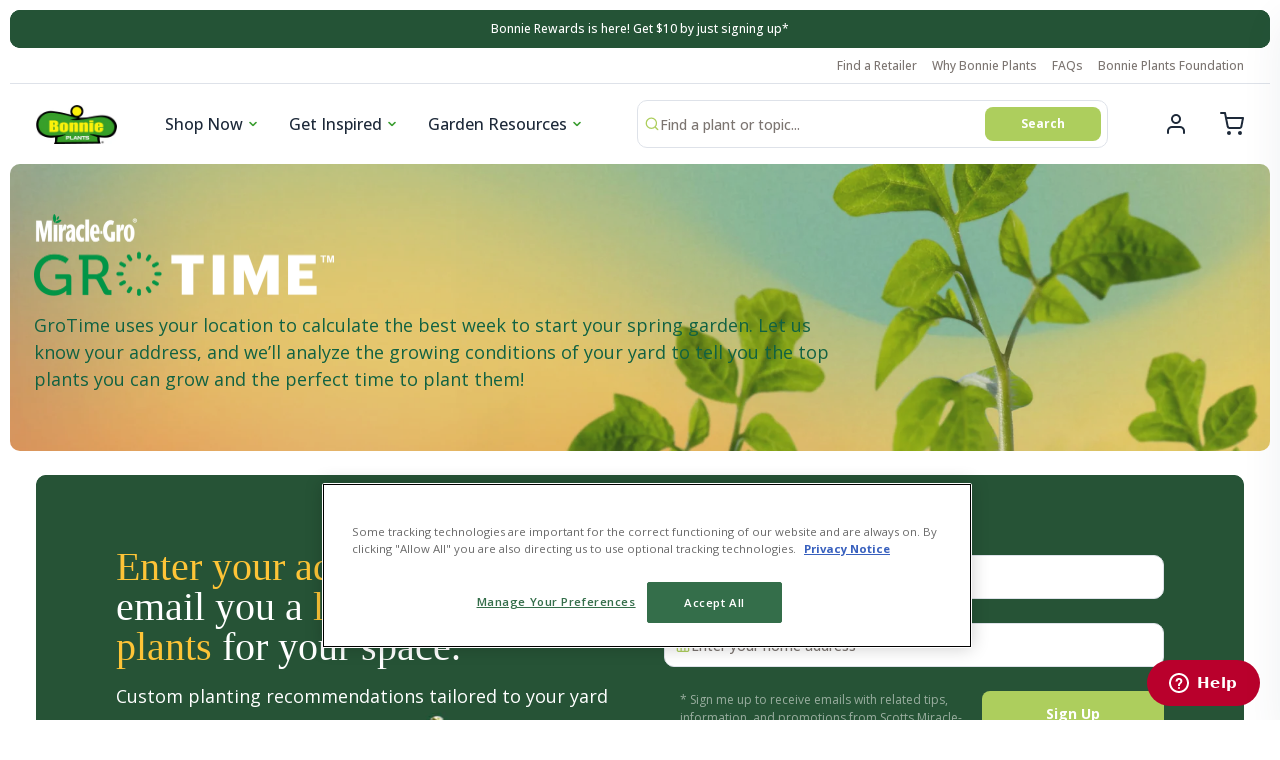

--- FILE ---
content_type: text/css
request_url: https://bonnieplants.com/cdn/shop/t/27/assets/section-email-capture.css?v=164865968148778364761739379677
body_size: 232
content:
/*!*******************************************************************************************************************************************************************************************************!*\
  !*** css ./node_modules/css-loader/dist/cjs.js!./node_modules/postcss-loader/dist/cjs.js??ruleSet[1].rules[1].use[2]!./node_modules/sass-loader/dist/cjs.js!./src/styles/sections/email-capture.scss ***!
  \*******************************************************************************************************************************************************************************************************/.email-capture__bg{z-index:0}@media (min-width: 64em){.email-capture__bg--mobile{display:none}}@media (max-width: 63.99em){.email-capture__bg--mobile+.email-capture__bg--desktop{display:none}}#main-content .email-capture{padding:2.4rem 0}.email-capture__wrapper{padding:2.4rem;border-radius:1rem;background-repeat:no-repeat;background-size:cover;position:relative;overflow:hidden}@media (min-width: 64em){.email-capture__wrapper{padding:5.6rem 0}}.email-capture__wrapper video{position:absolute;top:0;left:0;width:100%;height:100%;-o-object-fit:cover;object-fit:cover;z-index:-1}.email-capture .content{position:relative}@media (min-width: 64em){.email-capture .content{display:grid;justify-items:center;grid-template-columns:1fr 1fr;justify-items:start;grid-gap:4.8rem;padding:0 8rem}}.email-capture__content svg{padding:2rem;border:2px solid #99ad9f;border-radius:50%;box-sizing:content-box}.email-capture__heading{font-size:2.4rem;line-height:1;font-weight:400;margin:1.6rem 0;font-family:SanchezSemiBold}@media (min-width: 64em){.email-capture__heading{font-size:4rem}}.email-capture__heading span{color:#fec437;line-height:1}.email-capture__subheading p{font-size:1.8rem;line-height:2.7rem;font-weight:300}.email-capture__form-wrapper{display:grid;grid-template-columns:1fr;width:100%;grid-gap:2.4rem;gap:2.4rem;margin:0 0 2.4rem}@media (min-width: 48em){.email-capture__form-wrapper{grid-template-columns:1fr 1fr}}.email-capture__form form{display:flex;flex-direction:column;justify-content:center;align-items:center;padding:2.4rem 0 0;width:100%}.email-capture__form form .form__input-wrapper{z-index:0;padding:1rem}.email-capture__form form .button{padding:1.4rem 6.4rem;background-color:#adce5d}@media (max-width: 63.99em){.email-capture__form form .button{width:100%}}.email-capture__form form .button.loading .loading-icon{display:block;margin:0 .8rem 0 0}.email-capture__form form .button:hover,.email-capture__form form .button:active,.email-capture__form form .button:focus{background-color:rgba(var(--color-base-solid-button),1)}.email-capture__form form .button:disabled{background-color:gray;cursor:not-allowed;opacity:.4}.email-capture__form form.loading{opacity:.4}.email-capture__form form input+.required{color:#fff;padding:.6rem;font-size:1.2rem;font-weight:600;line-height:1;position:absolute;left:0;bottom:-2.4rem;display:none}.email-capture__disclaimer{margin:1.6rem 0;flex:1}@media (min-width: 64em){.email-capture__disclaimer{margin:0;flex:1}}.email-capture__disclaimer p{font-size:1.2rem;line-height:1.25;color:#b2bdba}@media (min-width: 64em){.email-capture__disclaimer p{padding:0 4rem 0 0}}.email-capture__disclaimer p a{color:inherit}@media (min-width: 64em){.email-capture__form-footer{display:flex}.email-capture__form-footer button{order:2}}@media (min-width: 64em){.email-capture+.logos{margin:8rem 0 0}.email-capture+.logos .content{padding:0}}.email-capture__success,.email-capture__error{display:none;color:#5c755c;background:#f7faf7;border-radius:1rem;padding:1.6rem;margin:2.4rem 0 0;font-size:1.4rem}.grotime__results-button{font-size:1.8rem}.grotime__form{transition:.4s}.grotime__form .form__input-wrapper{margin:0 0 2.4rem;padding:1rem}.grotime__success,.grotime__error{display:none;background:#fff;border-radius:1rem;color:#7c7570;padding:1.6rem 2.4rem;margin:2.4rem 0 0;font-size:1.4rem}.grotime__email{text-align:center;border-radius:1rem;background:#f7f8f9;color:#4caf50!important;margin:0 0 3.6rem;padding:1.6rem!important;font-weight:600}.grotime__disclaimer{margin:1.6rem 0;flex:1}@media (min-width: 64em){.grotime__disclaimer{margin:0 1.6rem;flex:1}}.grotime__disclaimer p{font-size:1.2rem;color:#99ad9f}.grotime__disclaimer p a{color:inherit}
/*# sourceMappingURL=/cdn/shop/t/27/assets/section-email-capture.css.map?v=164865968148778364761739379677 */


--- FILE ---
content_type: text/css
request_url: https://bonnieplants.com/cdn/shop/t/27/assets/section-logos.css?v=95016174548525877551739379677
body_size: -212
content:
/*!***********************************************************************************************************************************************************************************************!*\
  !*** css ./node_modules/css-loader/dist/cjs.js!./node_modules/postcss-loader/dist/cjs.js??ruleSet[1].rules[1].use[2]!./node_modules/sass-loader/dist/cjs.js!./src/styles/sections/logos.scss ***!
  \***********************************************************************************************************************************************************************************************/.logos__wrapper{padding:6rem;background:#f8f8f8;border-radius:1rem;display:grid;grid-template-columns:repeat(auto-fit,minmax(12rem,1fr));grid-gap:2.4rem;justify-content:center;align-items:center}@media (min-width: 48em){.logos__wrapper{display:flex;grid-gap:6.4rem;justify-content:space-between!important}}.logos .button--small-inverted{white-space:nowrap}.logos__logo{text-align:center}.logos__logo img{width:100%;height:auto;max-width:12rem;max-height:4rem;-o-object-fit:contain;object-fit:contain;opacity:.92;transition:all .2s ease}.logos__logo p{margin:.8rem 0 0;font-size:1.4rem;color:#7c7571;max-width:18rem;font-weight:500}.logos__logo a img{filter:grayscale(1);opacity:.4}.logos__logo a:hover img{filter:grayscale(0);opacity:.8}.logos__logo:nth-child(1) img{padding-top:.8rem}.logos__logo:nth-child(2) img{max-height:5rem}
/*# sourceMappingURL=/cdn/shop/t/27/assets/section-logos.css.map?v=95016174548525877551739379677 */


--- FILE ---
content_type: text/css;charset=utf-8
request_url: https://use.typekit.net/eys6hja.css
body_size: 702
content:
/*
 * The Typekit service used to deliver this font or fonts for use on websites
 * is provided by Adobe and is subject to these Terms of Use
 * http://www.adobe.com/products/eulas/tou_typekit. For font license
 * information, see the list below.
 *
 * archer-hairline-pro:
 *   - http://typekit.com/eulas/0000000000000000775aa817
 *   - http://typekit.com/eulas/0000000000000000775aa824
 * archer-pro:
 *   - http://typekit.com/eulas/0000000000000000775aa816
 *   - http://typekit.com/eulas/0000000000000000775aa81e
 *   - http://typekit.com/eulas/0000000000000000775aa81b
 *   - http://typekit.com/eulas/0000000000000000775aa821
 * archer-thin-pro:
 *   - http://typekit.com/eulas/0000000000000000775aa810
 *   - http://typekit.com/eulas/0000000000000000775aa820
 *
 * © 2009-2026 Adobe Systems Incorporated. All Rights Reserved.
 */
/*{"last_published":"2025-05-09 19:13:52 UTC"}*/

@import url("https://p.typekit.net/p.css?s=1&k=eys6hja&ht=tk&f=59796.59797.59798.59799.59805.59811.59812.59813&a=303903015&app=typekit&e=css");

@font-face {
font-family:"archer-hairline-pro";
src:url("https://use.typekit.net/af/a25486/0000000000000000775aa817/31/l?primer=7cdcb44be4a7db8877ffa5c0007b8dd865b3bbc383831fe2ea177f62257a9191&fvd=n1&v=3") format("woff2"),url("https://use.typekit.net/af/a25486/0000000000000000775aa817/31/d?primer=7cdcb44be4a7db8877ffa5c0007b8dd865b3bbc383831fe2ea177f62257a9191&fvd=n1&v=3") format("woff"),url("https://use.typekit.net/af/a25486/0000000000000000775aa817/31/a?primer=7cdcb44be4a7db8877ffa5c0007b8dd865b3bbc383831fe2ea177f62257a9191&fvd=n1&v=3") format("opentype");
font-display:auto;font-style:normal;font-weight:100;font-stretch:normal;
}

@font-face {
font-family:"archer-hairline-pro";
src:url("https://use.typekit.net/af/46ea5b/0000000000000000775aa824/31/l?primer=7cdcb44be4a7db8877ffa5c0007b8dd865b3bbc383831fe2ea177f62257a9191&fvd=i1&v=3") format("woff2"),url("https://use.typekit.net/af/46ea5b/0000000000000000775aa824/31/d?primer=7cdcb44be4a7db8877ffa5c0007b8dd865b3bbc383831fe2ea177f62257a9191&fvd=i1&v=3") format("woff"),url("https://use.typekit.net/af/46ea5b/0000000000000000775aa824/31/a?primer=7cdcb44be4a7db8877ffa5c0007b8dd865b3bbc383831fe2ea177f62257a9191&fvd=i1&v=3") format("opentype");
font-display:auto;font-style:italic;font-weight:100;font-stretch:normal;
}

@font-face {
font-family:"archer-thin-pro";
src:url("https://use.typekit.net/af/63a995/0000000000000000775aa810/31/l?primer=7cdcb44be4a7db8877ffa5c0007b8dd865b3bbc383831fe2ea177f62257a9191&fvd=i1&v=3") format("woff2"),url("https://use.typekit.net/af/63a995/0000000000000000775aa810/31/d?primer=7cdcb44be4a7db8877ffa5c0007b8dd865b3bbc383831fe2ea177f62257a9191&fvd=i1&v=3") format("woff"),url("https://use.typekit.net/af/63a995/0000000000000000775aa810/31/a?primer=7cdcb44be4a7db8877ffa5c0007b8dd865b3bbc383831fe2ea177f62257a9191&fvd=i1&v=3") format("opentype");
font-display:auto;font-style:italic;font-weight:100;font-stretch:normal;
}

@font-face {
font-family:"archer-thin-pro";
src:url("https://use.typekit.net/af/7fc1f6/0000000000000000775aa820/31/l?primer=7cdcb44be4a7db8877ffa5c0007b8dd865b3bbc383831fe2ea177f62257a9191&fvd=n1&v=3") format("woff2"),url("https://use.typekit.net/af/7fc1f6/0000000000000000775aa820/31/d?primer=7cdcb44be4a7db8877ffa5c0007b8dd865b3bbc383831fe2ea177f62257a9191&fvd=n1&v=3") format("woff"),url("https://use.typekit.net/af/7fc1f6/0000000000000000775aa820/31/a?primer=7cdcb44be4a7db8877ffa5c0007b8dd865b3bbc383831fe2ea177f62257a9191&fvd=n1&v=3") format("opentype");
font-display:auto;font-style:normal;font-weight:100;font-stretch:normal;
}

@font-face {
font-family:"archer-pro";
src:url("https://use.typekit.net/af/f295f7/0000000000000000775aa816/31/l?primer=7cdcb44be4a7db8877ffa5c0007b8dd865b3bbc383831fe2ea177f62257a9191&fvd=n7&v=3") format("woff2"),url("https://use.typekit.net/af/f295f7/0000000000000000775aa816/31/d?primer=7cdcb44be4a7db8877ffa5c0007b8dd865b3bbc383831fe2ea177f62257a9191&fvd=n7&v=3") format("woff"),url("https://use.typekit.net/af/f295f7/0000000000000000775aa816/31/a?primer=7cdcb44be4a7db8877ffa5c0007b8dd865b3bbc383831fe2ea177f62257a9191&fvd=n7&v=3") format("opentype");
font-display:auto;font-style:normal;font-weight:700;font-stretch:normal;
}

@font-face {
font-family:"archer-pro";
src:url("https://use.typekit.net/af/3cfba4/0000000000000000775aa81e/31/l?primer=7cdcb44be4a7db8877ffa5c0007b8dd865b3bbc383831fe2ea177f62257a9191&fvd=n4&v=3") format("woff2"),url("https://use.typekit.net/af/3cfba4/0000000000000000775aa81e/31/d?primer=7cdcb44be4a7db8877ffa5c0007b8dd865b3bbc383831fe2ea177f62257a9191&fvd=n4&v=3") format("woff"),url("https://use.typekit.net/af/3cfba4/0000000000000000775aa81e/31/a?primer=7cdcb44be4a7db8877ffa5c0007b8dd865b3bbc383831fe2ea177f62257a9191&fvd=n4&v=3") format("opentype");
font-display:auto;font-style:normal;font-weight:400;font-stretch:normal;
}

@font-face {
font-family:"archer-pro";
src:url("https://use.typekit.net/af/389d99/0000000000000000775aa81b/31/l?primer=7cdcb44be4a7db8877ffa5c0007b8dd865b3bbc383831fe2ea177f62257a9191&fvd=i4&v=3") format("woff2"),url("https://use.typekit.net/af/389d99/0000000000000000775aa81b/31/d?primer=7cdcb44be4a7db8877ffa5c0007b8dd865b3bbc383831fe2ea177f62257a9191&fvd=i4&v=3") format("woff"),url("https://use.typekit.net/af/389d99/0000000000000000775aa81b/31/a?primer=7cdcb44be4a7db8877ffa5c0007b8dd865b3bbc383831fe2ea177f62257a9191&fvd=i4&v=3") format("opentype");
font-display:auto;font-style:italic;font-weight:400;font-stretch:normal;
}

@font-face {
font-family:"archer-pro";
src:url("https://use.typekit.net/af/fa6a1b/0000000000000000775aa821/31/l?primer=7cdcb44be4a7db8877ffa5c0007b8dd865b3bbc383831fe2ea177f62257a9191&fvd=i7&v=3") format("woff2"),url("https://use.typekit.net/af/fa6a1b/0000000000000000775aa821/31/d?primer=7cdcb44be4a7db8877ffa5c0007b8dd865b3bbc383831fe2ea177f62257a9191&fvd=i7&v=3") format("woff"),url("https://use.typekit.net/af/fa6a1b/0000000000000000775aa821/31/a?primer=7cdcb44be4a7db8877ffa5c0007b8dd865b3bbc383831fe2ea177f62257a9191&fvd=i7&v=3") format("opentype");
font-display:auto;font-style:italic;font-weight:700;font-stretch:normal;
}

.tk-archer-hairline-pro { font-family: "archer-hairline-pro",sans-serif; }
.tk-archer-thin-pro { font-family: "archer-thin-pro",sans-serif; }
.tk-archer-pro { font-family: "archer-pro",sans-serif; }


--- FILE ---
content_type: application/x-javascript
request_url: https://assets.adobedtm.com/1487e487678c/bfeb337217a6/7cd72d35a6f7/RCa53714b609ec4cb39c9f7605d9500695-source.min.js
body_size: 177
content:
// For license information, see `https://assets.adobedtm.com/1487e487678c/bfeb337217a6/7cd72d35a6f7/RCa53714b609ec4cb39c9f7605d9500695-source.js`.
_satellite.__registerScript('https://assets.adobedtm.com/1487e487678c/bfeb337217a6/7cd72d35a6f7/RCa53714b609ec4cb39c9f7605d9500695-source.min.js', "!function(t,h,e,j,s,i){t.hj=t.hj||function(){(t.hj.q=t.hj.q||[]).push(arguments)},t._hjSettings={hjid:_satellite.getVar(\"hotjar id\"),hjsv:6},s=h.getElementsByTagName(\"head\")[0],(i=h.createElement(\"script\")).async=1,i.src=e+t._hjSettings.hjid+j+t._hjSettings.hjsv,s.appendChild(i)}(window,document,\"https://static.hotjar.com/c/hotjar-\",\".js?sv=\");");

--- FILE ---
content_type: application/javascript; charset=utf-8
request_url: https://cdn-widgetsrepository.yotpo.com/v1/loader/AZeVBkhKvtfitmpPbI9ORQ
body_size: 22738
content:

if (typeof (window) !== 'undefined' && window.performance && window.performance.mark) {
  window.performance.mark('yotpo:loader:loaded');
}
var yotpoWidgetsContainer = yotpoWidgetsContainer || { guids: {} };
(function(){
    var guid = "AZeVBkhKvtfitmpPbI9ORQ";
    var loader = {
        loadDep: function (link, onLoad, strategy) {
            var script = document.createElement('script');
            script.onload = onLoad || function(){};
            script.src = link;
            if (strategy === 'defer') {
                script.defer = true;
            } else if (strategy === 'async') {
                script.async = true;
            }
            script.setAttribute("type", "text/javascript");
            script.setAttribute("charset", "utf-8");
            document.head.appendChild(script);
        },
        config: {
            data: {
                guid: guid
            },
            widgets: {
            
                "1169887": {
                    instanceId: "1169887",
                    instanceVersionId: "484115786",
                    templateAssetUrl: "https://cdn-widgetsrepository.yotpo.com/widget-assets/widget-my-rewards/app.v1.4.19-32.js",
                    cssOverrideAssetUrl: "",
                    customizationCssUrl: "",
                    customizations: {
                      "layout-add-background": "true",
                      "layout-background-color": "#F6F1EE",
                      "logged-in-description-color": "#0F8383",
                      "logged-in-description-font-size": "22",
                      "logged-in-description-text": "{{current_point_balance}} points",
                      "logged-in-description-tier-status-text": "{{current_vip_tier_name}} tier",
                      "logged-in-headline-color": "#1d2939",
                      "logged-in-headline-font-size": "40",
                      "logged-in-headline-text": "Hi {{first_name}}!",
                      "logged-in-primary-button-cta-type": "redemptionWidget",
                      "logged-in-primary-button-text": "Redeem points",
                      "logged-in-secondary-button-text": "Rewards history",
                      "logged-out-headline-color": "#1d2939",
                      "logged-out-headline-font-size": "26",
                      "logged-out-headline-text": "How it Works",
                      "primary-button-background-color": "#000000",
                      "primary-button-text-color": "#FFFFFF",
                      "primary-button-type": "rounded_filled_rectangle",
                      "primary-font-name-and-url": "Poppins@600|https://cdn-widgetsrepository.yotpo.com/web-fonts/css/poppins/v1/poppins_600.css",
                      "reward-step-1-displayname": "Step 1",
                      "reward-step-1-settings-description": "Create an account and\nearn 100 points.",
                      "reward-step-1-settings-description-color": "#6C6C6C",
                      "reward-step-1-settings-description-font-size": "16",
                      "reward-step-1-settings-icon": "default",
                      "reward-step-1-settings-icon-color": "#1d2939",
                      "reward-step-1-settings-title": "Sign up",
                      "reward-step-1-settings-title-color": "#1d2939",
                      "reward-step-1-settings-title-font-size": "20",
                      "reward-step-2-displayname": "Step 2",
                      "reward-step-2-settings-description": "Earn points every time\nyou shop.",
                      "reward-step-2-settings-description-color": "#6C6C6C",
                      "reward-step-2-settings-description-font-size": "16",
                      "reward-step-2-settings-icon": "default",
                      "reward-step-2-settings-icon-color": "#1d2939",
                      "reward-step-2-settings-title": "Earn points",
                      "reward-step-2-settings-title-color": "#1d2939",
                      "reward-step-2-settings-title-font-size": "20",
                      "reward-step-3-displayname": "Step 3",
                      "reward-step-3-settings-description": "Redeem points for\nexclusive rewards.",
                      "reward-step-3-settings-description-color": "#6C6C6C",
                      "reward-step-3-settings-description-font-size": "16",
                      "reward-step-3-settings-icon": "default",
                      "reward-step-3-settings-icon-color": "#1d2939",
                      "reward-step-3-settings-title": "Redeem points",
                      "reward-step-3-settings-title-color": "#1d2939",
                      "reward-step-3-settings-title-font-size": "20",
                      "rewards-history-approved-text": "Approved",
                      "rewards-history-background-color": "rgba(0,0,0,0.79)",
                      "rewards-history-headline-color": "#1d2939",
                      "rewards-history-headline-font-size": "26",
                      "rewards-history-headline-text": "Rewards History",
                      "rewards-history-pending-text": "Pending",
                      "rewards-history-refunded-text": "Refunded",
                      "rewards-history-reversed-text": "Reversed",
                      "rewards-history-table-action-col-text": "Action",
                      "rewards-history-table-date-col-text": "Date",
                      "rewards-history-table-expiration-col-text": "Points expire on",
                      "rewards-history-table-points-col-text": "Points",
                      "rewards-history-table-status-col-text": "Status",
                      "rewards-history-table-store-col-text": "Store",
                      "secondary-button-background-color": "#000000",
                      "secondary-button-text-color": "#000000",
                      "secondary-button-type": "rounded_rectangle",
                      "secondary-font-name-and-url": "Poppins@400|https://cdn-widgetsrepository.yotpo.com/web-fonts/css/poppins/v1/poppins_400.css",
                      "show-logged-in-description-points-balance": true,
                      "show-logged-in-description-tier-status": true,
                      "view-grid-points-column-color": "#0F8383",
                      "view-grid-rectangular-background-color": "#F6F1EE",
                      "view-grid-type": "border"
                    },
                    staticContent: {
                      "cssEditorEnabled": true,
                      "currency": "USD",
                      "isHidden": false,
                      "isMultiCurrencyEnabled": false,
                      "isMultiStoreMerchant": false,
                      "isOptInFlowEnabled": true,
                      "isShopifyNewAccountsVersion": false,
                      "isVipTiersEnabled": true,
                      "merchantId": "203630",
                      "platformName": "shopify",
                      "storeId": "V0qrK3OmJvOazHqLaGFXrcN42rRbmWmQw1Z1HqDO"
                    },
                    className: "MyRewardsWidget",
                    dependencyGroupId: 2
                },
            
                "1169886": {
                    instanceId: "1169886",
                    instanceVersionId: "484008034",
                    templateAssetUrl: "https://cdn-widgetsrepository.yotpo.com/widget-assets/widget-referral-share/app.v0.5.10-351.js",
                    cssOverrideAssetUrl: "",
                    customizationCssUrl: "",
                    customizations: {
                      "background-color": "#F6F1EE",
                      "customer-email-view-button-text": "Next",
                      "customer-email-view-description-discount-discount": "Give your friends {{friend_reward}} their first purchase of {{min_spent}}, and get {{customer_reward}} for each successful referral.",
                      "customer-email-view-description-discount-nothing": "Give your friends {{friend_reward}} their first purchase of {{min_spent}}.",
                      "customer-email-view-description-discount-points": "Give your friends {{friend_reward}} their first purchase of {{min_spent}}, and get {{customer_reward}} points for each successful referral.",
                      "customer-email-view-description-nothing-discount": "Get {{customer_reward}} for each successful referral.",
                      "customer-email-view-description-nothing-nothing": "Refer a friend.",
                      "customer-email-view-description-nothing-points": "Get {{customer_reward}} points for each successful referral.",
                      "customer-email-view-description-points-discount": "Give your friends {{friend_reward}} points, and get {{customer_reward}} for each successful referral.",
                      "customer-email-view-description-points-nothing": "Give your friends {{friend_reward}} points.",
                      "customer-email-view-description-points-points": "Give your friends {{friend_reward}} points, and get {{customer_reward}} points for each successful referral.",
                      "customer-email-view-header": "Refer a Friend",
                      "customer-email-view-input-placeholder": "Your email address",
                      "customer-email-view-title-discount-discount": "GIVE {{friend_reward}}, GET {{customer_reward}}",
                      "customer-email-view-title-discount-nothing": "GIVE {{friend_reward}}, REFER A FRIEND",
                      "customer-email-view-title-discount-points": "GIVE {{friend_reward}}, GET {{customer_reward}} POINTS",
                      "customer-email-view-title-nothing-discount": "REFER A FRIEND, GET {{customer_reward}} FOR REFERRALS",
                      "customer-email-view-title-nothing-nothing": "REFER A FRIEND",
                      "customer-email-view-title-nothing-points": "REFER A FRIEND, GET {{customer_reward}} POINTS FOR REFERRALS",
                      "customer-email-view-title-points-discount": "GIVE {{friend_reward}} POINTS, GET {{customer_reward}}",
                      "customer-email-view-title-points-nothing": "GIVE {{friend_reward}} POINTS, REFER A FRIEND",
                      "customer-email-view-title-points-points": "GIVE {{friend_reward}} POINTS, GET {{customer_reward}} POINTS",
                      "customer-name-view-input-placeholder": "Your name",
                      "default-toggle": true,
                      "description-color": "#6C6C6C",
                      "description-font-size": "16px",
                      "desktop-background-image-url": "https://cdn-widget-assets.yotpo.com/ReferralShareWidget/assets/0.1.1/assets/background-image.jpg",
                      "disabled-referral-code-error": "Looks like your referral link was deactivated",
                      "email-fill-color": "#F6F1EE",
                      "email-input-type": "rounded_rectangle",
                      "email-outline-color": "#000000",
                      "email-text-color": "#000000",
                      "final-view-button-text": "Refer more friends",
                      "final-view-description": "Remind your friends to check their email",
                      "final-view-error-description": "We were unable to share the referral link. Go back to the previous step to try again.",
                      "final-view-error-text": "Back",
                      "final-view-error-title": "Something went wrong",
                      "final-view-title": "Thank you for referring!",
                      "fonts-primary-font-name-and-url": "Poppins@600|https://cdn-widgetsrepository.yotpo.com/web-fonts/css/poppins/v1/poppins_600.css",
                      "fonts-secondary-font-name-and-url": "Poppins@400|https://cdn-widgetsrepository.yotpo.com/web-fonts/css/poppins/v1/poppins_400.css",
                      "header-color": "#1d2939",
                      "header-font-size": "16px",
                      "login-view-description-discount-discount": "Give your friends {{friend_reward}} their first purchase of {{min_spent}}, and get {{customer_reward}} for each successful referral.",
                      "login-view-description-discount-nothing": "Give your friends {{friend_reward}} their first purchase of {{min_spent}}.",
                      "login-view-description-discount-points": "Give your friends {{friend_reward}} their first purchase of {{min_spent}}, and get {{customer_reward}} points for each successful referral.",
                      "login-view-description-nothing-discount": "Get {{customer_reward}} for each successful referral.",
                      "login-view-description-nothing-nothing": "Refer a friend.",
                      "login-view-description-nothing-points": "Get {{customer_reward}} points for each successful referral.",
                      "login-view-description-points-discount": "Give your friends {{friend_reward}} points, and get {{customer_reward}} for each successful referral.",
                      "login-view-description-points-nothing": "Give your friends {{friend_reward}} points.",
                      "login-view-description-points-points": "Give your friends {{friend_reward}} points, and get {{customer_reward}} points for each successful referral.",
                      "login-view-header": "Refer a Friend",
                      "login-view-log-in-button-text": "Log in",
                      "login-view-sign-up-button-text": "Join now",
                      "login-view-title-discount-discount": "GIVE {{friend_reward}}, GET {{customer_reward}}",
                      "login-view-title-discount-nothing": "GIVE {{friend_reward}}, REFER A FRIEND",
                      "login-view-title-discount-points": "GIVE {{friend_reward}}, GET {{customer_reward}} POINTS",
                      "login-view-title-nothing-discount": "REFER A FRIEND, GET {{customer_reward}} FOR REFERRALS",
                      "login-view-title-nothing-nothing": "REFER A FRIEND",
                      "login-view-title-nothing-points": "REFER A FRIEND, GET {{customer_reward}} POINTS FOR REFERRALS",
                      "login-view-title-points-discount": "GIVE {{friend_reward}} POINTS, GET {{customer_reward}}",
                      "login-view-title-points-nothing": "GIVE {{friend_reward}} POINTS, REFER A FRIEND",
                      "login-view-title-points-points": "GIVE {{friend_reward}} POINTS, GET {{customer_reward}} POINTS",
                      "main-share-option-desktop": "main_share_copy_link",
                      "main-share-option-mobile": "main_share_sms",
                      "mobile-background-image-url": "https://cdn-widget-assets.yotpo.com/ReferralShareWidget/assets/0.1.1/assets/background-image-mobile.jpg",
                      "more-share-ways-text": "MORE WAYS TO SHARE",
                      "primary-button-background-color": "#0F8383",
                      "primary-button-font-size": "16px",
                      "primary-button-size": "standard",
                      "primary-button-text-color": "#FFFFFF",
                      "primary-button-type": "rounded_filled_rectangle",
                      "reduced-picture": true,
                      "referral-history-completed-points-text": "{{points}} POINTS",
                      "referral-history-completed-status-type": "text",
                      "referral-history-confirmed-status": "Completed",
                      "referral-history-pending-status": "Pending",
                      "referral-history-redeem-text": "You can redeem your points for a reward, or apply your reward code at checkout.",
                      "referral-history-sumup-line-points-text": "{{points}} POINTS",
                      "referral-history-sumup-line-text": "Your Rewards",
                      "referral-views-button-text": "Next",
                      "referral-views-copy-link-button-text": "Copy link",
                      "referral-views-description-discount-discount": "Give your friends {{friend_reward}} their first purchase of {{min_spent}}, and get {{customer_reward}} for each successful referral.",
                      "referral-views-description-discount-nothing": "Give your friends {{friend_reward}} their first purchase of {{min_spent}}.",
                      "referral-views-description-discount-points": "Give your friends {{friend_reward}} their first purchase of {{min_spent}}, and get {{customer_reward}} points for each successful referral.",
                      "referral-views-description-nothing-discount": "Get {{customer_reward}} for each successful referral.",
                      "referral-views-description-nothing-nothing": "Refer a friend.",
                      "referral-views-description-nothing-points": "Get {{customer_reward}} points for each successful referral.",
                      "referral-views-description-points-discount": "Give your friends {{friend_reward}} points, and get {{customer_reward}} for each successful referral.",
                      "referral-views-description-points-nothing": "Give your friends {{friend_reward}} points.",
                      "referral-views-description-points-points": "Give your friends {{friend_reward}} points, and get {{customer_reward}} points for each successful referral.",
                      "referral-views-email-share-body": "How does a discount off your first order at {{company_name}} sound? Use the link below and once you've shopped, I'll get a reward too.\n{{referral_link}}",
                      "referral-views-email-share-subject": "Discount to a Store You'll Love!",
                      "referral-views-email-share-type": "personal_email",
                      "referral-views-friends-input-placeholder": "Friend’s email address",
                      "referral-views-header": "Refer a Friend",
                      "referral-views-personal-email-button-text": "Share via email",
                      "referral-views-sms-button-text": "Share via SMS",
                      "referral-views-title-discount-discount": "GIVE {{friend_reward}}, GET {{customer_reward}}",
                      "referral-views-title-discount-nothing": "GIVE {{friend_reward}}, REFER A FRIEND",
                      "referral-views-title-discount-points": "GIVE {{friend_reward}}, GET {{customer_reward}} POINTS",
                      "referral-views-title-nothing-discount": "REFER A FRIEND, GET {{customer_reward}} FOR REFERRALS",
                      "referral-views-title-nothing-nothing": "REFER A FRIEND",
                      "referral-views-title-nothing-points": "REFER A FRIEND, GET {{customer_reward}} POINTS FOR REFERRALS",
                      "referral-views-title-points-discount": "GIVE {{friend_reward}} POINTS, GET {{customer_reward}}",
                      "referral-views-title-points-nothing": "GIVE {{friend_reward}} POINTS, REFER A FRIEND",
                      "referral-views-title-points-points": "GIVE {{friend_reward}} POINTS, GET {{customer_reward}} POINTS",
                      "referral-views-whatsapp-button-text": "Share via WhatsApp",
                      "secondary-button-background-color": "#0F8383",
                      "secondary-button-text-color": "#0F8383",
                      "secondary-button-type": "rounded_rectangle",
                      "share-allow-copy-link": true,
                      "share-allow-email": true,
                      "share-allow-sms": true,
                      "share-allow-whatsapp": true,
                      "share-headline-text-color": "#1d2939",
                      "share-icons-color": "#1d2939",
                      "share-settings-copyLink": true,
                      "share-settings-default-checkbox": true,
                      "share-settings-default-mobile-checkbox": true,
                      "share-settings-email": true,
                      "share-settings-mobile-copyLink": true,
                      "share-settings-mobile-email": true,
                      "share-settings-mobile-sms": true,
                      "share-settings-mobile-whatsapp": true,
                      "share-settings-whatsapp": true,
                      "share-sms-message": "I love {{company_name}}! Shop through my link to get a reward {{referral_link}}",
                      "share-whatsapp-message": "I love {{company_name}}! Shop through my link to get a reward {{referral_link}}",
                      "tab-size": "small",
                      "tab-type": "lower_line",
                      "tab-view-primary-tab-text": "Refer a Friend",
                      "tab-view-secondary-tab-text": "Your Referrals",
                      "tile-color": "#F6F1EE",
                      "title-color": "#1d2939",
                      "title-font-size": "26px",
                      "view-exit-intent-enabled": false,
                      "view-exit-intent-mobile-timeout-ms": 10000,
                      "view-is-popup": false,
                      "view-layout": "left",
                      "view-popup-delay-ms": 0,
                      "view-show-customer-name": false,
                      "view-show-popup-on-exit": false,
                      "view-show-referral-history": false,
                      "view-table-rectangular-dark-pending-color": "rgba( 0, 0, 0, 0.6 )",
                      "view-table-rectangular-light-pending-color": "#FFFFFF",
                      "view-table-selected-color": "#0F8383",
                      "view-table-theme": "dark",
                      "view-table-type": "lines"
                    },
                    staticContent: {
                      "advocateLoggedInRequirement": true,
                      "advocateRewardType": "POINTS",
                      "companyName": "Bonnie Plants",
                      "cssEditorEnabled": true,
                      "currency": "USD",
                      "friendRewardType": "REWARD_OPTION",
                      "hasPrimaryFontsFeature": true,
                      "isFreeMerchant": false,
                      "isHidden": false,
                      "isMultiCurrencyEnabled": false,
                      "merchantId": "203630",
                      "migrateTabColorToBackground": true,
                      "platformName": "shopify",
                      "referralHistoryEnabled": true,
                      "referralHost": "http://rwrd.io",
                      "storeId": "V0qrK3OmJvOazHqLaGFXrcN42rRbmWmQw1Z1HqDO"
                    },
                    className: "ReferralShareWidget",
                    dependencyGroupId: null
                },
            
                "1169885": {
                    instanceId: "1169885",
                    instanceVersionId: "483974003",
                    templateAssetUrl: "https://cdn-widgetsrepository.yotpo.com/widget-assets/widget-loyalty-campaigns/app.v1.2.16-38.js",
                    cssOverrideAssetUrl: "",
                    customizationCssUrl: "",
                    customizations: {
                      "campaign-description-font-color": "#6C6C6C",
                      "campaign-description-size": "16px",
                      "campaign-item-1527251-background-color": "transparent",
                      "campaign-item-1527251-background-image-color-overlay": "rgba(0, 0, 0, .4)",
                      "campaign-item-1527251-background-type": "color",
                      "campaign-item-1527251-border-color": "#BCBCBC",
                      "campaign-item-1527251-description-font-color": "#6c6c6c",
                      "campaign-item-1527251-description-font-size": "16",
                      "campaign-item-1527251-exclude_audience_ids": null,
                      "campaign-item-1527251-exclude_audience_names": [],
                      "campaign-item-1527251-hover-view-tile-message": "Earn 1 point for every $1 spent",
                      "campaign-item-1527251-icon-color": "#60a3a3",
                      "campaign-item-1527251-icon-type": "defaultIcon",
                      "campaign-item-1527251-include_audience_ids": "1",
                      "campaign-item-1527251-include_audience_names": [
                        "All customers"
                      ],
                      "campaign-item-1527251-special-reward-enabled": "false",
                      "campaign-item-1527251-special-reward-headline-background-color": "#D2E3E3",
                      "campaign-item-1527251-special-reward-headline-text": "Just for you!",
                      "campaign-item-1527251-special-reward-headline-title-font-color": "#1d2939",
                      "campaign-item-1527251-special-reward-headline-title-font-size": "12",
                      "campaign-item-1527251-special-reward-tile-border-color": "#1d2939",
                      "campaign-item-1527251-tile-description": "Make a purchase",
                      "campaign-item-1527251-tile-reward": "1 point for every $1 spent",
                      "campaign-item-1527251-title-font-color": "#1d2939",
                      "campaign-item-1527251-title-font-size": "18",
                      "campaign-item-1527251-type": "PointsForPurchasesCampaign",
                      "campaign-item-1527252-background-color": "transparent",
                      "campaign-item-1527252-background-image-color-overlay": "rgba(0, 0, 0, .4)",
                      "campaign-item-1527252-background-type": "color",
                      "campaign-item-1527252-border-color": "#BCBCBC",
                      "campaign-item-1527252-description-font-color": "#6c6c6c",
                      "campaign-item-1527252-description-font-size": "16",
                      "campaign-item-1527252-exclude_audience_ids": null,
                      "campaign-item-1527252-exclude_audience_names": [],
                      "campaign-item-1527252-hover-view-tile-message": "Earn 100 points when you join our rewards program",
                      "campaign-item-1527252-icon-color": "#60a3a3",
                      "campaign-item-1527252-icon-type": "defaultIcon",
                      "campaign-item-1527252-include_audience_ids": "1",
                      "campaign-item-1527252-include_audience_names": [
                        "All customers"
                      ],
                      "campaign-item-1527252-special-reward-enabled": "false",
                      "campaign-item-1527252-special-reward-headline-background-color": "#D2E3E3",
                      "campaign-item-1527252-special-reward-headline-text": "Just for you!",
                      "campaign-item-1527252-special-reward-headline-title-font-color": "#1d2939",
                      "campaign-item-1527252-special-reward-headline-title-font-size": "12",
                      "campaign-item-1527252-special-reward-tile-border-color": "#1d2939",
                      "campaign-item-1527252-tile-description": "Join our program",
                      "campaign-item-1527252-tile-reward": "100 points",
                      "campaign-item-1527252-title-font-color": "#1d2939",
                      "campaign-item-1527252-title-font-size": "18",
                      "campaign-item-1527252-type": "CreateAccountCampaign",
                      "campaign-item-1529008-action-tile-action-text": "Follow us",
                      "campaign-item-1529008-action-tile-title": "Earn 15 points when you follow us on Instagram",
                      "campaign-item-1529008-background-color": "transparent",
                      "campaign-item-1529008-background-image-color-overlay": "rgba(0, 0, 0, .4)",
                      "campaign-item-1529008-background-type": "color",
                      "campaign-item-1529008-border-color": "#BCBCBC",
                      "campaign-item-1529008-description-font-color": "#6c6c6c",
                      "campaign-item-1529008-description-font-size": "16",
                      "campaign-item-1529008-exclude_audience_ids": null,
                      "campaign-item-1529008-exclude_audience_names": [],
                      "campaign-item-1529008-icon-color": "#60a3a3",
                      "campaign-item-1529008-icon-type": "defaultIcon",
                      "campaign-item-1529008-include_audience_ids": "1",
                      "campaign-item-1529008-include_audience_names": [
                        "All customers"
                      ],
                      "campaign-item-1529008-special-reward-enabled": "false",
                      "campaign-item-1529008-special-reward-headline-background-color": "#D2E3E3",
                      "campaign-item-1529008-special-reward-headline-text": "Just for you!",
                      "campaign-item-1529008-special-reward-headline-title-font-color": "#1d2939",
                      "campaign-item-1529008-special-reward-headline-title-font-size": "12",
                      "campaign-item-1529008-special-reward-tile-border-color": "#1d2939",
                      "campaign-item-1529008-tile-description": "Follow us on Instagram",
                      "campaign-item-1529008-tile-reward": "15 points",
                      "campaign-item-1529008-title-font-color": "#1d2939",
                      "campaign-item-1529008-title-font-size": "18",
                      "campaign-item-1529008-type": "InstagramFollowCampaign",
                      "campaign-item-1529009-action-tile-action-text": "Share on Facebook",
                      "campaign-item-1529009-action-tile-title": "Earn 15 points when you share us on Facebook",
                      "campaign-item-1529009-background-color": "transparent",
                      "campaign-item-1529009-background-image-color-overlay": "rgba(0, 0, 0, .4)",
                      "campaign-item-1529009-background-type": "color",
                      "campaign-item-1529009-border-color": "#BCBCBC",
                      "campaign-item-1529009-description-font-color": "#6c6c6c",
                      "campaign-item-1529009-description-font-size": "16",
                      "campaign-item-1529009-exclude_audience_ids": null,
                      "campaign-item-1529009-exclude_audience_names": [],
                      "campaign-item-1529009-icon-color": "#60a3a3",
                      "campaign-item-1529009-icon-type": "defaultIcon",
                      "campaign-item-1529009-include_audience_ids": "1",
                      "campaign-item-1529009-include_audience_names": [
                        "All customers"
                      ],
                      "campaign-item-1529009-special-reward-enabled": "false",
                      "campaign-item-1529009-special-reward-headline-background-color": "#D2E3E3",
                      "campaign-item-1529009-special-reward-headline-text": "Just for you!",
                      "campaign-item-1529009-special-reward-headline-title-font-color": "#1d2939",
                      "campaign-item-1529009-special-reward-headline-title-font-size": "12",
                      "campaign-item-1529009-special-reward-tile-border-color": "#1d2939",
                      "campaign-item-1529009-tile-description": "Like us on Facebook",
                      "campaign-item-1529009-tile-reward": "15 points",
                      "campaign-item-1529009-title-font-color": "#1d2939",
                      "campaign-item-1529009-title-font-size": "18",
                      "campaign-item-1529009-type": "FacebookShareCampaign",
                      "campaign-title-font-color": "#000000",
                      "campaign-title-size": "20px",
                      "completed-tile-headline": "Completed",
                      "completed-tile-message": "You've already used this option",
                      "container-headline": "Ways to Earn",
                      "general-hover-tile-button-color": "#1d2939",
                      "general-hover-tile-button-text-color": "#FFFFFF",
                      "general-hover-tile-button-type": "rounded_filled_rectangle",
                      "general-hover-tile-color-overlay": "#D2E3E3",
                      "general-hover-tile-text-color": "#1d2939",
                      "headline-font-color": "#1d2939",
                      "headline-font-size": "26px",
                      "layout-background-color": "#FFFFFF",
                      "layout-background-enabled": "true",
                      "logged-in-non-member-button-text": "Join now",
                      "logged-in-non-member-link-destination": "banner_section",
                      "logged-out-is-redirect-after-login-to-current-page": "true",
                      "logged-out-message": "Already a member?",
                      "logged-out-sign-in-text": "Log in",
                      "logged-out-sign-up-text": "Sign up",
                      "main-text-font-name-and-url": "Poppins@600|https://cdn-widgetsrepository.yotpo.com/web-fonts/css/poppins/v1/poppins_600.css",
                      "secondary-text-font-name-and-url": "Poppins@400|https://cdn-widgetsrepository.yotpo.com/web-fonts/css/poppins/v1/poppins_400.css",
                      "selected-audiences": "1",
                      "selected-extensions": [
                        "1527251",
                        "1527252",
                        "1529008",
                        "1529009"
                      ],
                      "special-reward-enabled": "false",
                      "special-reward-headline-background-color": "#D2E3E3",
                      "special-reward-headline-text": "Special for you",
                      "special-reward-headline-title-font-color": "#1d2939",
                      "special-reward-headline-title-font-size": "12",
                      "special-reward-tile-border-color": "#1d2939",
                      "tile-border-color": "#BCBCBC",
                      "tile-spacing-type": "small",
                      "tiles-background-color": "#FFFFFF",
                      "time-between-rewards-days": "You'll be eligible again in *|days|* days",
                      "time-between-rewards-hours": "You'll be eligible again in *|hours|* hours"
                    },
                    staticContent: {
                      "companyName": "Bonnie Plants",
                      "cssEditorEnabled": true,
                      "currency": "USD",
                      "facebookAppId": "1647129615540489",
                      "isHidden": false,
                      "isMultiCurrencyEnabled": false,
                      "isOptInFlowEnabled": true,
                      "isSegmentationsPickerEnabled": true,
                      "isShopifyNewAccountsVersion": false,
                      "merchantId": "203630",
                      "platformName": "shopify",
                      "storeAccountLoginUrl": "//bonnieplants.com/account/login",
                      "storeAccountRegistrationUrl": "//bonnieplants.com/account/register",
                      "storeId": "V0qrK3OmJvOazHqLaGFXrcN42rRbmWmQw1Z1HqDO"
                    },
                    className: "CampaignWidget",
                    dependencyGroupId: 2
                },
            
                "1169884": {
                    instanceId: "1169884",
                    instanceVersionId: "484908909",
                    templateAssetUrl: "https://cdn-widgetsrepository.yotpo.com/widget-assets/widget-hero-section/app.v1.8.5-42.js",
                    cssOverrideAssetUrl: "",
                    customizationCssUrl: "",
                    customizations: {
                      "background-image-url": "https://cdn-widget-assets.yotpo.com/widget-hero-section/customizations/defaults/background-image.jpg?v=1",
                      "description-color": "#1d2939",
                      "description-font-size": "16",
                      "description-text-logged-in": "As a member, you'll earn points and exclusive rewards every time you shop.",
                      "description-text-logged-out": "Become a member and earn points and exclusive rewards every time you shop.",
                      "headline-color": "#1d2939",
                      "headline-font-size": "26",
                      "headline-text-logged-in": "Welcome to the club",
                      "headline-text-logged-in-non-member": "You’re a step away from rewards!",
                      "headline-text-logged-out": "Join the club",
                      "login-button-color": "#1d2939",
                      "login-button-text": "Log in",
                      "login-button-text-color": "#1d2939",
                      "login-button-type": "rounded_rectangle",
                      "member-optin-disclaimer": "To customize the disclaimer and button asking non-members to join your program, go to \u003cb\u003ePage Settings.\u003c/b\u003e",
                      "mobile-background-image-url": "https://cdn-widget-assets.yotpo.com/widget-hero-section/customizations/defaults/background-image-mobile.jpg",
                      "mode-is-page-settings": false,
                      "primary-font-name-and-url": "Poppins@600|https://cdn-widgetsrepository.yotpo.com/web-fonts/css/poppins/v1/poppins_600.css",
                      "register-button-color": "#1d2939",
                      "register-button-text": "Join now",
                      "register-button-text-color": "#ffffff",
                      "register-button-type": "rounded_filled_rectangle",
                      "reward-opt-in-join-now-button-label": "Complete program signup",
                      "rewards-disclaimer-text": "I agree to the program’s [terms](http://example.net/terms) and [privacy policy](http://example.net/privacy-policy)",
                      "rewards-disclaimer-text-color": "#00000",
                      "rewards-disclaimer-text-size": "12px",
                      "rewards-disclaimer-type": "no-disclaimer",
                      "secondary-font-name-and-url": "Poppins@400|https://cdn-widgetsrepository.yotpo.com/web-fonts/css/poppins/v1/poppins_400.css",
                      "text-background-color": "#D2E3E3",
                      "text-background-show-on-desktop": "true",
                      "text-background-show-on-mobile": "true",
                      "view-layout": "left-layout"
                    },
                    staticContent: {
                      "cssEditorEnabled": true,
                      "isHidden": false,
                      "isOptInFlowEnabled": true,
                      "isShopifyNewAccountsVersion": false,
                      "merchantId": "203630",
                      "platformName": "shopify",
                      "storeId": "V0qrK3OmJvOazHqLaGFXrcN42rRbmWmQw1Z1HqDO",
                      "storeLoginUrl": "//bonnieplants.com/account/login",
                      "storeRegistrationUrl": "//bonnieplants.com/account/register"
                    },
                    className: "HeroSectionWidget",
                    dependencyGroupId: 2
                },
            
                "1169883": {
                    instanceId: "1169883",
                    instanceVersionId: "483825123",
                    templateAssetUrl: "https://cdn-widgetsrepository.yotpo.com/widget-assets/widget-visual-redemption/app.v1.1.7-18.js",
                    cssOverrideAssetUrl: "",
                    customizationCssUrl: "",
                    customizations: {
                      "description-color": "#6C6C6C",
                      "description-font-size": "16",
                      "headline-color": "#1d2939",
                      "headline-font-size": "26",
                      "layout-background-color": "#F6F1EE",
                      "primary-font-name-and-url": "Poppins@600|https://cdn-widgetsrepository.yotpo.com/web-fonts/css/poppins/v1/poppins_600.css",
                      "redemption-1-displayname": "Tile 1",
                      "redemption-1-settings-cost": "0 points",
                      "redemption-1-settings-cost-color": "#6C6C6C",
                      "redemption-1-settings-cost-font-size": "16",
                      "redemption-1-settings-frame-color": "#BCBCBC",
                      "redemption-1-settings-reward": "$0 off",
                      "redemption-1-settings-reward-color": "#000000",
                      "redemption-1-settings-reward-font-size": "20",
                      "redemption-2-displayname": "Tile 2",
                      "redemption-2-settings-cost": "0 points",
                      "redemption-2-settings-cost-color": "#6C6C6C",
                      "redemption-2-settings-cost-font-size": "16",
                      "redemption-2-settings-frame-color": "#BCBCBC",
                      "redemption-2-settings-reward": "$0 off",
                      "redemption-2-settings-reward-color": "#000000",
                      "redemption-2-settings-reward-font-size": "20",
                      "redemption-3-displayname": "Tile 3",
                      "redemption-3-settings-cost": "0 points",
                      "redemption-3-settings-cost-color": "#6C6C6C",
                      "redemption-3-settings-cost-font-size": "16",
                      "redemption-3-settings-frame-color": "#BCBCBC",
                      "redemption-3-settings-reward": "$0 off",
                      "redemption-3-settings-reward-color": "#000000",
                      "redemption-3-settings-reward-font-size": "20",
                      "rule-color": "#1d2939",
                      "rule-dots-color": "#6C6C6C",
                      "rule-font-size": "16",
                      "secondary-font-name-and-url": "Poppins@400|https://cdn-widgetsrepository.yotpo.com/web-fonts/css/poppins/v1/poppins_400.css",
                      "selected-extensions": [
                        "1",
                        "2",
                        "3"
                      ],
                      "view-layout": "full-layout",
                      "visual-redemption-description": "Redeeming your points is easy! Just log in, and choose an eligible reward at checkout.",
                      "visual-redemption-headline": "How to Use Your Points",
                      "visual-redemption-rule": "100 points equals $1"
                    },
                    staticContent: {
                      "cssEditorEnabled": true,
                      "currency": "USD",
                      "isHidden": false,
                      "isMultiCurrencyEnabled": false,
                      "isShopifyNewAccountsVersion": false,
                      "platformName": "shopify",
                      "storeId": "V0qrK3OmJvOazHqLaGFXrcN42rRbmWmQw1Z1HqDO"
                    },
                    className: "VisualRedemptionWidget",
                    dependencyGroupId: 2
                },
            
                "1169882": {
                    instanceId: "1169882",
                    instanceVersionId: "484070173",
                    templateAssetUrl: "https://cdn-widgetsrepository.yotpo.com/widget-assets/widget-vip-tiers/app.v2.4.5-25.js",
                    cssOverrideAssetUrl: "",
                    customizationCssUrl: "",
                    customizations: {
                      "background-color": "#FFFFFF",
                      "background-enabled": "true",
                      "benefits-font-size": "14px",
                      "benefits-icon-color": "#89BABA",
                      "benefits-icon-type": "default",
                      "benefits-text-color": "#1d2939",
                      "card-background-border-color": "#BCBCBC",
                      "card-background-color": "#FFFFFF",
                      "card-background-shadow": "false",
                      "card-separator-color": "#BCBCBC",
                      "card-separator-enabled": "false",
                      "current-status-bg-color": "#D2E3E3",
                      "current-status-text-color": "#1d2939",
                      "current-tier-border-color": "#000000",
                      "grid-lines-color": "#ACB5D4",
                      "headline-font-size": "26px",
                      "headline-text-color": "#1d2939",
                      "layout": "card",
                      "primary-font-name-and-url": "Poppins@600|https://cdn-widgetsrepository.yotpo.com/web-fonts/css/poppins/v1/poppins_600.css",
                      "progress-bar-current-status": "{{amount_spent}} Spent",
                      "progress-bar-enabled": "false",
                      "progress-bar-headline-font-size": "14px",
                      "progress-bar-primary-color": "#1d2939",
                      "progress-bar-secondary-color": "#0F8383",
                      "progress-bar-summary-current": "You have {{current_vip_tier_name}} through the next earning period.",
                      "progress-bar-summary-font-size": "14px",
                      "progress-bar-summary-maintain": "Spend {{spend_needed}} by {{tier_expiration_date}} to maintain {{current_vip_tier_name}}",
                      "progress-bar-summary-next": "Spend {{spend_needed}} to unlock {{next_vip_tier_name}}.",
                      "progress-bar-tier-status": "Tier status",
                      "progress-bar-you": "YOU",
                      "secondary-font-name-and-url": "Poppins@400|https://cdn-widgetsrepository.yotpo.com/web-fonts/css/poppins/v1/poppins_400.css",
                      "selected-extensions": [
                        "29759",
                        "29760",
                        "29761"
                      ],
                      "show-less-text": "- See less",
                      "show-more-text": "+ See more",
                      "tier-spacing": "small",
                      "tiers-29759-design-header-bg-color": "#FFFFFF",
                      "tiers-29759-design-icon-fill-color": "#0F8383",
                      "tiers-29759-design-icon-type": "default",
                      "tiers-29759-design-icon-url": "",
                      "tiers-29759-design-include-header-bg": "false",
                      "tiers-29759-design-name-font-size": "20px",
                      "tiers-29759-design-name-text-color": "#1d2939",
                      "tiers-29759-design-threshold-font-size": "16px",
                      "tiers-29759-design-threshold-text-color": "#6C6C6C",
                      "tiers-29759-text-benefits": "Benefit 1||Benefit 2||Benefit 3",
                      "tiers-29759-text-name": "Bronze",
                      "tiers-29759-text-rank": 1,
                      "tiers-29759-text-threshold": "",
                      "tiers-29760-design-header-bg-color": "#FFFFFF",
                      "tiers-29760-design-icon-fill-color": "#0F8383",
                      "tiers-29760-design-icon-type": "default",
                      "tiers-29760-design-icon-url": "",
                      "tiers-29760-design-include-header-bg": "false",
                      "tiers-29760-design-name-font-size": "20px",
                      "tiers-29760-design-name-text-color": "#1d2939",
                      "tiers-29760-design-threshold-font-size": "16px",
                      "tiers-29760-design-threshold-text-color": "#6C6C6C",
                      "tiers-29760-text-benefits": "Benefit 1||Benefit 2||Benefit 3",
                      "tiers-29760-text-name": "Silver",
                      "tiers-29760-text-rank": 2,
                      "tiers-29760-text-threshold": "Spend {{amount_spent}}",
                      "tiers-29761-design-header-bg-color": "#FFFFFF",
                      "tiers-29761-design-icon-fill-color": "#0F8383",
                      "tiers-29761-design-icon-type": "default",
                      "tiers-29761-design-icon-url": "",
                      "tiers-29761-design-include-header-bg": "false",
                      "tiers-29761-design-name-font-size": "20px",
                      "tiers-29761-design-name-text-color": "#1d2939",
                      "tiers-29761-design-threshold-font-size": "16px",
                      "tiers-29761-design-threshold-text-color": "#6C6C6C",
                      "tiers-29761-text-benefits": "Benefit 1||Benefit 2||Benefit 3",
                      "tiers-29761-text-name": "Gold",
                      "tiers-29761-text-rank": 3,
                      "tiers-29761-text-threshold": "Spend {{amount_spent}}",
                      "widget-headline": "VIPs Earn Even More"
                    },
                    staticContent: {
                      "cssEditorEnabled": true,
                      "currency": "USD",
                      "isHidden": false,
                      "isMultiCurrencyEnabled": false,
                      "merchantId": "203630",
                      "platformName": "shopify",
                      "storeId": "V0qrK3OmJvOazHqLaGFXrcN42rRbmWmQw1Z1HqDO"
                    },
                    className: "VipTiersWidget",
                    dependencyGroupId: 2
                },
            
                "1169881": {
                    instanceId: "1169881",
                    instanceVersionId: "484932764",
                    templateAssetUrl: "https://cdn-widgetsrepository.yotpo.com/widget-assets/widget-coupons-redemption/app.v1.1.30-108.js",
                    cssOverrideAssetUrl: "",
                    customizationCssUrl: "",
                    customizations: {
                      "confirmation-step-cancel-option": "No",
                      "confirmation-step-confirm-option": "Yes",
                      "confirmation-step-title": "Are you sure?",
                      "coupon-background-type": "no-background",
                      "coupon-code-copied-message-body": "Thank you for redeeming your points. Please paste the code at checkout",
                      "coupon-code-copied-message-color": "#707997",
                      "coupon-code-copied-message-title": "",
                      "coupons-redemption-description": "Redeeming your points is easy! Just click Redeem my points, and select an eligible reward.",
                      "coupons-redemption-headline": "How to Use Your Points",
                      "coupons-redemption-rule": "100 points equals $1",
                      "description-color": "#6C6C6C",
                      "description-font-size": "16",
                      "discount-bigger-than-subscription-cost-text": "Your next subscription is lower than the redemption amount",
                      "donate-button-text": "Donate",
                      "donation-success-message-body": "Thank you for donating ${{donation_amount}} to {{company_name}}",
                      "donation-success-message-color": "#707997",
                      "donation-success-message-title": "Success",
                      "error-message-color": "#f04860",
                      "error-message-title": "",
                      "headline-color": "#1d2939",
                      "headline-font-size": "26",
                      "layout-background-color": "#F6F1EE",
                      "local-enable-opt-in-flow": false,
                      "local-member-optin-disclaimer": "Add a disclaimer and button asking non-members to join your program.",
                      "local-member-optin-disclaimer-part2": "To customize them, go to \u003cb\u003ePage Settings.\u003c/b\u003e",
                      "login-button-color": "#0F8383",
                      "login-button-text": "Redeem my points",
                      "login-button-text-color": "white",
                      "login-button-type": "rounded_filled_rectangle",
                      "message-font-size": "14",
                      "missing-points-amount-text": "You don't have enough points to redeem",
                      "next-subscription-headline-text": "NEXT ORDER",
                      "next-subscription-subtitle-text": "{{product_name}} {{next_order_amount}}",
                      "no-subscription-subtitle-text": "No ongoing subscriptions",
                      "point-balance-text": "You have {{current_point_balance}} points",
                      "points-balance-color": "#1d2939",
                      "points-balance-font-size": "16",
                      "points-balance-number-color": "#0F8383",
                      "primary-font-name-and-url": "Poppins@600|https://fonts.googleapis.com/css?family=Poppins:600\u0026display=swap",
                      "redeem-button-color": "#0F8383",
                      "redeem-button-text": "Redeem",
                      "redeem-button-text-color": "#FFFFFF",
                      "redeem-button-type": "rounded_filled_rectangle",
                      "redeem-frame-color": "#BCBCBC",
                      "reward-opt-in-join-now-button-label": "Complete program signup",
                      "rewards-disclaimer-text": "I agree to the program’s [terms](http://example.net/terms) and [privacy policy](http://example.net/privacy-policy)",
                      "rewards-disclaimer-text-color": "#00000",
                      "rewards-disclaimer-text-size": "12px",
                      "rewards-disclaimer-type": "no-disclaimer",
                      "rule-color": "#1d2939",
                      "rule-dots-color": "#6C6C6C",
                      "rule-font-size": "16",
                      "secondary-font-name-and-url": "Poppins@400|https://fonts.googleapis.com/css?family=Poppins:400\u0026display=swap",
                      "selected-extensions": [],
                      "selected-redemptions-modes": "regular",
                      "subscription-coupon-applied-message-body": "The discount was applied to your upcoming subscription order. You’ll be able to get another discount once the next order is processed.",
                      "subscription-coupon-applied-message-color": "#707997",
                      "subscription-coupon-applied-message-title": "",
                      "subscription-divider-color": "#c2cdf4",
                      "subscription-headline-color": "#666d8b",
                      "subscription-headline-font-size": "14",
                      "subscription-points-headline-text": "YOUR POINT BALANCE",
                      "subscription-points-subtitle-text": "{{current_point_balance}} Points",
                      "subscription-redemptions-description": "Choose a discount option that will automatically apply to your next subscription order.",
                      "subscription-redemptions-headline": "Redeem for Subscription Discount",
                      "subscription-subtitle-color": "#768cdc",
                      "subscription-subtitle-font-size": "20",
                      "view-layout": "full-layout"
                    },
                    staticContent: {
                      "cssEditorEnabled": true,
                      "currency": "USD",
                      "isHidden": false,
                      "isMultiCurrencyEnabled": false,
                      "isOptInFlowEnabled": true,
                      "isShopifyNewAccountsVersion": false,
                      "merchantId": "203630",
                      "platformName": "shopify",
                      "storeId": "V0qrK3OmJvOazHqLaGFXrcN42rRbmWmQw1Z1HqDO",
                      "storeLoginUrl": "/account/login",
                      "subunitsPerUnit": 100
                    },
                    className: "CouponsRedemptionWidget",
                    dependencyGroupId: 2
                },
            
                "879055": {
                    instanceId: "879055",
                    instanceVersionId: "484033974",
                    templateAssetUrl: "https://cdn-widgetsrepository.yotpo.com/widget-assets/widget-checkout-redemptions/app.v0.8.5-49.js",
                    cssOverrideAssetUrl: "",
                    customizationCssUrl: "",
                    customizations: {
                      "apply-button-color": "rgba(59,158,50,1)",
                      "apply-button-text": "Apply",
                      "apply-button-text-color": "#ffffff",
                      "apply-button-type": "rounded_filled_rectangle",
                      "base-color": "rgba(28,41,57,1)",
                      "cart-amount-below-min-background-color": "#fff",
                      "cart-amount-below-min-font-size": "14",
                      "cart-amount-below-min-text": "Use your points on purchases of {{cart_minimum_amount}} or more. Add another {{cart_missing_amount}} to your cart to use your points!",
                      "cart-amount-below-min-text-color": "#1d2939",
                      "dropdown-border-color": "rgba(255,255,255,1)",
                      "dropdown-border-radius": "2px",
                      "dropdown-text": "Choose reward",
                      "headline-color": "rgba(28,41,57,1)",
                      "headline-font-size": "14",
                      "headline-text": "YOU HAVE {{current_point_balance}} POINTS",
                      "not-enough-points-text": "You don't have enough points to redeem just yet",
                      "primary-font-name-and-url": "Open Sans@700|https://cdn-widgetsrepository.yotpo.com/web-fonts/css/open_sans/v1/open_sans_700.css",
                      "redemption-907981-cart-greater-than-cents": "",
                      "redemption-907981-cost-in-points": "100",
                      "redemption-907981-cost-text": "100 points",
                      "redemption-907981-currency-symbol": "$",
                      "redemption-907981-discount-amount-cents": "500",
                      "redemption-907981-discount-type": "fixed_amount",
                      "redemption-907981-name": "$5 off",
                      "redemption-907981-subunit-to-unit": "100",
                      "redemption-907981-type": "Coupon",
                      "redemption-907981-unrendered-name": "$5 off",
                      "redemption-907982-cart-greater-than-cents": "",
                      "redemption-907982-cost-in-points": "200",
                      "redemption-907982-cost-text": "200 points",
                      "redemption-907982-currency-symbol": "$",
                      "redemption-907982-discount-amount-cents": "1000",
                      "redemption-907982-discount-type": "fixed_amount",
                      "redemption-907982-name": "$10 off",
                      "redemption-907982-subunit-to-unit": "100",
                      "redemption-907982-type": "Coupon",
                      "redemption-907982-unrendered-name": "$10 off",
                      "redemption-907983-cart-greater-than-cents": "",
                      "redemption-907983-cost-in-points": "400",
                      "redemption-907983-cost-text": "400 points",
                      "redemption-907983-currency-symbol": "$",
                      "redemption-907983-discount-amount-cents": "2000",
                      "redemption-907983-discount-type": "fixed_amount",
                      "redemption-907983-name": "$20 off",
                      "redemption-907983-subunit-to-unit": "100",
                      "redemption-907983-type": "Coupon",
                      "redemption-907983-unrendered-name": "$20 off",
                      "secondary-font-name-and-url": "Open Sans@400|https://cdn-widgetsrepository.yotpo.com/web-fonts/css/open_sans/v1/open_sans_400.css",
                      "selected-redemption-options": [
                        "907981",
                        "907982",
                        "907983"
                      ],
                      "shopify-expand-order-section": "true"
                    },
                    staticContent: {
                      "cssEditorEnabled": true,
                      "currency": "USD",
                      "isHidden": true,
                      "isMultiCurrencyEnabled": false,
                      "merchantId": "203630",
                      "platformName": "shopify",
                      "storeId": "V0qrK3OmJvOazHqLaGFXrcN42rRbmWmQw1Z1HqDO"
                    },
                    className: "CheckoutRedemptionsWidget",
                    dependencyGroupId: null
                },
            
                "878997": {
                    instanceId: "878997",
                    instanceVersionId: "484076496",
                    templateAssetUrl: "https://cdn-widgetsrepository.yotpo.com/widget-assets/widget-vip-tiers/app.v2.4.5-25.js",
                    cssOverrideAssetUrl: "",
                    customizationCssUrl: "",
                    customizations: {
                      "background-color": "rgba(246,246,246,1)",
                      "background-enabled": "true",
                      "benefits-font-size": "14px",
                      "benefits-icon-color": "rgba(59,158,50,1)",
                      "benefits-icon-type": "default",
                      "benefits-text-color": "rgba(28,41,57,1)",
                      "card-background-border-color": "rgba(255,255,255,1)",
                      "card-background-color": "rgba(255,255,255,1)",
                      "card-background-shadow": "true",
                      "card-separator-color": "#BCBCBC",
                      "card-separator-enabled": "false",
                      "current-status-bg-color": "rgba(59,158,50,1)",
                      "current-status-tag": "true",
                      "current-status-text": "Current status",
                      "current-status-text-color": "rgba(255,255,255,1)",
                      "current-tier-border-color": "rgba(255,255,255,1)",
                      "grid-lines-color": "#ACB5D4",
                      "headline-color": "rgba(28,41,57,1)",
                      "headline-font-size": 32,
                      "headline-text-color": "rgba(28,41,57,1)",
                      "layout": "card",
                      "primary-font-name-and-url": "Open Sans@700|https://cdn-widgetsrepository.yotpo.com/web-fonts/css/open_sans/v1/open_sans_700.css",
                      "progress-bar-current-status": "{{amount_spent}} Spent",
                      "progress-bar-enabled": "true",
                      "progress-bar-headline-font-size": "14px",
                      "progress-bar-primary-color": "rgba(28,41,57,1)",
                      "progress-bar-secondary-color": "rgba(59,158,50,1)",
                      "progress-bar-summary-current": "You have {{current_vip_tier_name}} through the next earning period.",
                      "progress-bar-summary-font-size": "14px",
                      "progress-bar-summary-maintain": "Spend {{spend_needed}} by {{tier_expiration_date}} to maintain {{current_vip_tier_name}}",
                      "progress-bar-summary-next": "Spend {{spend_needed}} to unlock {{next_vip_tier_name}}.",
                      "progress-bar-tier-status": "Tier status",
                      "progress-bar-you": "YOU",
                      "secondary-font-name-and-url": "Open Sans@400|https://cdn-widgetsrepository.yotpo.com/web-fonts/css/open_sans/v1/open_sans_400.css",
                      "selected-extensions": [
                        "29759",
                        "29760",
                        "29761"
                      ],
                      "show-less-text": "- See less",
                      "show-more-text": "+ See more",
                      "tier-spacing": "small",
                      "tiers-29759-design-header-bg-color": "#FFFFFF",
                      "tiers-29759-design-icon-fill-color": "rgba(59,158,50,1)",
                      "tiers-29759-design-icon-type": "default",
                      "tiers-29759-design-icon-url": "",
                      "tiers-29759-design-include-header-bg": "false",
                      "tiers-29759-design-name-font-size": "20px",
                      "tiers-29759-design-name-text-color": "rgba(28,41,57,1)",
                      "tiers-29759-design-threshold-font-size": "16px",
                      "tiers-29759-design-threshold-text-color": "rgba(28,41,57,1)",
                      "tiers-29759-text-benefits": "Benefit 1||Benefit 2||Benefit 3",
                      "tiers-29759-text-name": "Bronze",
                      "tiers-29759-text-rank": 1,
                      "tiers-29759-text-threshold": "Free to join",
                      "tiers-29760-design-header-bg-color": "#FFFFFF",
                      "tiers-29760-design-icon-fill-color": "rgba(59,158,50,1)",
                      "tiers-29760-design-icon-type": "default",
                      "tiers-29760-design-icon-url": "",
                      "tiers-29760-design-include-header-bg": "false",
                      "tiers-29760-design-name-font-size": "20px",
                      "tiers-29760-design-name-text-color": "rgba(28,41,57,1)",
                      "tiers-29760-design-threshold-font-size": "16px",
                      "tiers-29760-design-threshold-text-color": "rgba(28,41,57,1)",
                      "tiers-29760-text-benefits": "Benefit 1||Benefit 2||Benefit 3",
                      "tiers-29760-text-name": "Silver",
                      "tiers-29760-text-rank": 2,
                      "tiers-29760-text-threshold": "Spend {{amount_spent}}",
                      "tiers-29761-design-header-bg-color": "#FFFFFF",
                      "tiers-29761-design-icon-fill-color": "rgba(59,158,50,1)",
                      "tiers-29761-design-icon-type": "default",
                      "tiers-29761-design-icon-url": "",
                      "tiers-29761-design-include-header-bg": "false",
                      "tiers-29761-design-name-font-size": "20px",
                      "tiers-29761-design-name-text-color": "rgba(28,41,57,1)",
                      "tiers-29761-design-threshold-font-size": "16px",
                      "tiers-29761-design-threshold-text-color": "rgba(28,41,57,1)",
                      "tiers-29761-text-benefits": "Benefit 1||Benefit 2||Benefit 3",
                      "tiers-29761-text-name": "Gold",
                      "tiers-29761-text-rank": 3,
                      "tiers-29761-text-threshold": "Spend {{amount_spent}}",
                      "widget-headline": "VIPs Earn Even More"
                    },
                    staticContent: {
                      "cssEditorEnabled": true,
                      "currency": "USD",
                      "isHidden": true,
                      "isMultiCurrencyEnabled": false,
                      "merchantId": "203630",
                      "platformName": "shopify",
                      "storeId": "V0qrK3OmJvOazHqLaGFXrcN42rRbmWmQw1Z1HqDO"
                    },
                    className: "VipTiersWidget",
                    dependencyGroupId: 2
                },
            
                "878996": {
                    instanceId: "878996",
                    instanceVersionId: "333949322",
                    templateAssetUrl: "https://cdn-widgetsrepository.yotpo.com/widget-assets/widget-my-rewards/app.v1.4.0-6725.js",
                    cssOverrideAssetUrl: "https://cdn-widget-assets.yotpo.com/MyRewardsWidget/AZeVBkhKvtfitmpPbI9ORQ/css-overrides/css-overrides.2024_10_03_09_56_20_982.css",
                    customizationCssUrl: "",
                    customizations: {
                      "headline-color": "rgba(28,41,57,1)",
                      "headline-font-size": 32,
                      "layout-add-background": "true",
                      "layout-background-color": "rgba(21,71,52,1)",
                      "logged-in-description-color": "rgba(245,242,231,1)",
                      "logged-in-description-font-size": "22",
                      "logged-in-description-text": "{{current_point_balance}} points",
                      "logged-in-description-tier-status-text": "{{current_vip_tier_name}} tier",
                      "logged-in-headline-color": "rgba(255,255,255,1)",
                      "logged-in-headline-font-size": 48,
                      "logged-in-headline-text": "Hi {{first_name}}!",
                      "logged-in-primary-button-cta-type": "redemptionWidget",
                      "logged-in-primary-button-text": "Redeem points",
                      "logged-in-secondary-button-text": "Rewards history",
                      "logged-out-headline-color": "rgba(255,255,255,1)",
                      "logged-out-headline-font-size": 40,
                      "logged-out-headline-text": "How it Works",
                      "logged-out-selected-step-name": "step_1",
                      "primary-button-background-color": "rgba(120,190,33,1)",
                      "primary-button-text-color": "rgba(245,242,231,1)",
                      "primary-button-type": "rounded_filled_rectangle",
                      "primary-font-name-and-url": "Roboto Slab@700|https://cdn-widgetsrepository.yotpo.com/web-fonts/css/roboto_slab/v1/roboto_slab_700.css",
                      "reward-step-1-displayname": "Step 1",
                      "reward-step-1-settings-description": "Create an account and\nearn 100 points.",
                      "reward-step-1-settings-description-color": "rgba(245,242,231,1)",
                      "reward-step-1-settings-description-font-size": "16",
                      "reward-step-1-settings-icon": "default",
                      "reward-step-1-settings-icon-color": "rgba(120,190,33,1)",
                      "reward-step-1-settings-title": "Sign up",
                      "reward-step-1-settings-title-color": "rgba(245,242,231,1)",
                      "reward-step-1-settings-title-font-size": 22,
                      "reward-step-2-displayname": "Step 2",
                      "reward-step-2-settings-description": "Earn points every time\nyou shop.",
                      "reward-step-2-settings-description-color": "rgba(245,242,231,1)",
                      "reward-step-2-settings-description-font-size": "16",
                      "reward-step-2-settings-icon": "default",
                      "reward-step-2-settings-icon-color": "rgba(120,190,33,1)",
                      "reward-step-2-settings-title": "Earn points",
                      "reward-step-2-settings-title-color": "rgba(245,242,231,1)",
                      "reward-step-2-settings-title-font-size": 22,
                      "reward-step-3-displayname": "Step 3",
                      "reward-step-3-settings-description": "Redeem points for\nexclusive rewards.",
                      "reward-step-3-settings-description-color": "rgba(245,242,231,1)",
                      "reward-step-3-settings-description-font-size": "16",
                      "reward-step-3-settings-icon": "default",
                      "reward-step-3-settings-icon-color": "rgba(120,190,33,1)",
                      "reward-step-3-settings-title": "Redeem points",
                      "reward-step-3-settings-title-color": "rgba(245,242,231,1)",
                      "reward-step-3-settings-title-font-size": 22,
                      "rewards-history-approved-text": "Approved",
                      "rewards-history-background-color": "rgba(124,117,112,0.79)",
                      "rewards-history-headline-color": "rgba(28,41,57,1)",
                      "rewards-history-headline-font-size": "26",
                      "rewards-history-headline-text": "Rewards History",
                      "rewards-history-pending-text": "Pending",
                      "rewards-history-refunded-text": "Refunded",
                      "rewards-history-reversed-text": "Reversed",
                      "rewards-history-table-action-col-text": "Action",
                      "rewards-history-table-date-col-text": "Date",
                      "rewards-history-table-expiration-col-text": "Points expire on",
                      "rewards-history-table-points-col-text": "Points",
                      "rewards-history-table-status-col-text": "Status",
                      "rewards-history-table-store-col-text": "Store",
                      "secondary-button-background-color": "rgba(120,190,33,1)",
                      "secondary-button-text-color": "rgba(245,242,231,1)",
                      "secondary-button-type": "rounded_filled_rectangle",
                      "secondary-font-name-and-url": "Open Sans@400|https://cdn-widgetsrepository.yotpo.com/web-fonts/css/open_sans/v1/open_sans_400.css",
                      "show-logged-in-description-points-balance": true,
                      "show-logged-in-description-tier-status": false,
                      "view-grid-points-column-color": "rgba(59,158,50,1)",
                      "view-grid-rectangular-background-color": "#F6F1EE",
                      "view-grid-type": "border"
                    },
                    staticContent: {
                      "cssEditorEnabled": true,
                      "currency": "USD",
                      "isHidden": false,
                      "isMultiCurrencyEnabled": false,
                      "isMultiStoreMerchant": false,
                      "isShopifyNewAccountsVersion": false,
                      "isVipTiersEnabled": true,
                      "merchantId": "203630",
                      "platformName": "shopify",
                      "storeId": "V0qrK3OmJvOazHqLaGFXrcN42rRbmWmQw1Z1HqDO"
                    },
                    className: "MyRewardsWidget",
                    dependencyGroupId: 2
                },
            
                "878995": {
                    instanceId: "878995",
                    instanceVersionId: "484940572",
                    templateAssetUrl: "https://cdn-widgetsrepository.yotpo.com/widget-assets/widget-coupons-redemption/app.v1.1.30-108.js",
                    cssOverrideAssetUrl: "",
                    customizationCssUrl: "",
                    customizations: {
                      "confirmation-step-cancel-option": "No",
                      "confirmation-step-confirm-option": "Yes",
                      "confirmation-step-title": "Are you sure?",
                      "coupon-background-type": "no-background",
                      "coupon-code-copied-message-body": "Thank you for redeeming your points. Please paste the code at checkout",
                      "coupon-code-copied-message-color": "#707997",
                      "coupon-code-copied-message-title": "",
                      "coupons-redemption-description": "Redeeming your points is easy! Just click Redeem my points, and select an eligible reward.",
                      "coupons-redemption-headline": "How to Use Your Points",
                      "coupons-redemption-rule": "10 points equals $1",
                      "description-color": "rgba(21,71,52,1)",
                      "description-font-size": 18,
                      "discount-bigger-than-subscription-cost-text": "Your next subscription is lower than the redemption amount",
                      "donate-button-text": "Donate",
                      "donation-success-message-body": "Thank you for donating ${{donation_amount}} to {{company_name}}",
                      "donation-success-message-color": "#707997",
                      "donation-success-message-title": "Success",
                      "error-message-color": "#f04860",
                      "error-message-title": "",
                      "headline-color": "rgba(21,71,52,1)",
                      "headline-font-size": 40,
                      "layout-add-background": "true",
                      "layout-background-color": "rgba(245,242,231,1)",
                      "login-button-color": "rgba(120,190,33,1)",
                      "login-button-text": "Redeem my points",
                      "login-button-text-color": "rgba(245,242,231,1)",
                      "login-button-type": "rounded_filled_rectangle",
                      "message-font-size": "14",
                      "missing-points-amount-text": "You don't have enough points to redeem",
                      "next-subscription-headline-text": "NEXT ORDER",
                      "next-subscription-subtitle-text": "{{product_name}} {{next_order_amount}}",
                      "no-subscription-subtitle-text": "No ongoing subscriptions",
                      "point-balance-text": "You have {{current_point_balance}} points",
                      "points-balance-color": "rgba(21,71,52,1)",
                      "points-balance-font-size": "16",
                      "points-balance-number-color": "rgba(120,190,33,1)",
                      "primary-font-name-and-url": "Roboto Slab@700|https://cdn-widgetsrepository.yotpo.com/web-fonts/css/roboto_slab/v1/roboto_slab_700.css",
                      "redeem-button-color": "#0F8383",
                      "redeem-button-text": "Redeem",
                      "redeem-button-text-color": "#FFFFFF",
                      "redeem-button-type": "rounded_filled_rectangle",
                      "redeem-frame-color": "#BCBCBC",
                      "redemption-907981-displayname": "$5 off",
                      "redemption-907981-settings-button-color": "rgba(120,190,33,1)",
                      "redemption-907981-settings-button-text": "Redeem",
                      "redemption-907981-settings-button-text-color": "rgba(245,242,231,1)",
                      "redemption-907981-settings-button-type": "rounded_filled_rectangle",
                      "redemption-907981-settings-call-to-action-button-text": "Redeem",
                      "redemption-907981-settings-cost": 100,
                      "redemption-907981-settings-cost-color": "rgba(21,71,52,1)",
                      "redemption-907981-settings-cost-font-size": "16",
                      "redemption-907981-settings-cost-text": "{{points}} points",
                      "redemption-907981-settings-coupon-cost-font-size": "15",
                      "redemption-907981-settings-coupon-reward-font-size": "20",
                      "redemption-907981-settings-discount-amount-cents": 500,
                      "redemption-907981-settings-discount-type": "fixed_amount",
                      "redemption-907981-settings-frame-color": "rgba(0,0,0,0)",
                      "redemption-907981-settings-reward": "$5 off",
                      "redemption-907981-settings-reward-color": "rgba(28,41,57,1)",
                      "redemption-907981-settings-reward-font-size": "20",
                      "redemption-907981-settings-success-message-text": "Reward Applied",
                      "redemption-907982-displayname": "$10 off",
                      "redemption-907982-settings-button-color": "rgba(120,190,33,1)",
                      "redemption-907982-settings-button-text": "Redeem",
                      "redemption-907982-settings-button-text-color": "rgba(245,242,231,1)",
                      "redemption-907982-settings-button-type": "rounded_filled_rectangle",
                      "redemption-907982-settings-call-to-action-button-text": "Redeem",
                      "redemption-907982-settings-cost": 200,
                      "redemption-907982-settings-cost-color": "rgba(21,71,52,1)",
                      "redemption-907982-settings-cost-font-size": "16",
                      "redemption-907982-settings-cost-text": "{{points}} points",
                      "redemption-907982-settings-coupon-cost-font-size": "15",
                      "redemption-907982-settings-coupon-reward-font-size": "20",
                      "redemption-907982-settings-discount-amount-cents": 1000,
                      "redemption-907982-settings-discount-type": "fixed_amount",
                      "redemption-907982-settings-frame-color": "rgba(0,0,0,0)",
                      "redemption-907982-settings-reward": "$10 off",
                      "redemption-907982-settings-reward-color": "rgba(28,41,57,1)",
                      "redemption-907982-settings-reward-font-size": "20",
                      "redemption-907982-settings-success-message-text": "Reward Applied",
                      "redemption-907983-displayname": "$20 off",
                      "redemption-907983-settings-button-color": "rgba(120,190,33,1)",
                      "redemption-907983-settings-button-text": "Redeem",
                      "redemption-907983-settings-button-text-color": "rgba(245,242,231,1)",
                      "redemption-907983-settings-button-type": "rounded_filled_rectangle",
                      "redemption-907983-settings-call-to-action-button-text": "Redeem",
                      "redemption-907983-settings-cost": 400,
                      "redemption-907983-settings-cost-color": "rgba(21,71,52,1)",
                      "redemption-907983-settings-cost-font-size": "16",
                      "redemption-907983-settings-cost-text": "{{points}} points",
                      "redemption-907983-settings-coupon-cost-font-size": "15",
                      "redemption-907983-settings-coupon-reward-font-size": "20",
                      "redemption-907983-settings-discount-amount-cents": 2000,
                      "redemption-907983-settings-discount-type": "fixed_amount",
                      "redemption-907983-settings-frame-color": "rgba(0,0,0,0)",
                      "redemption-907983-settings-reward": "$15 off",
                      "redemption-907983-settings-reward-color": "rgba(28,41,57,1)",
                      "redemption-907983-settings-reward-font-size": "20",
                      "redemption-907983-settings-success-message-text": "Reward Applied",
                      "redemption-915057-displayname": "$20 off",
                      "redemption-915057-settings-button-color": "rgba(120,190,33,1)",
                      "redemption-915057-settings-button-text": "Redeem",
                      "redemption-915057-settings-button-text-color": "rgba(245,242,231,1)",
                      "redemption-915057-settings-button-type": "rounded_filled_rectangle",
                      "redemption-915057-settings-call-to-action-button-text": "Redeem",
                      "redemption-915057-settings-cost": "200",
                      "redemption-915057-settings-cost-color": "rgba(21,71,52,1)",
                      "redemption-915057-settings-cost-font-size": "16",
                      "redemption-915057-settings-cost-text": "{{points}} points",
                      "redemption-915057-settings-coupon-cost-font-size": "15",
                      "redemption-915057-settings-coupon-reward-font-size": "20",
                      "redemption-915057-settings-discount-amount-cents": "2000",
                      "redemption-915057-settings-discount-type": "fixed_amount",
                      "redemption-915057-settings-frame-color": "rgba(0,0,0,0)",
                      "redemption-915057-settings-reward": "$20 off",
                      "redemption-915057-settings-reward-color": "rgba(28,41,57,1)",
                      "redemption-915057-settings-reward-font-size": "20",
                      "redemption-915057-settings-success-message-text": "Reward Applied",
                      "rule-color": "rgba(21,71,52,1)",
                      "rule-dots-color": "rgba(21,71,52,1)",
                      "rule-font-size": 20,
                      "secondary-font-name-and-url": "Open Sans@400|https://cdn-widgetsrepository.yotpo.com/web-fonts/css/open_sans/v1/open_sans_400.css",
                      "selected-extensions": [
                        "907981",
                        "907982",
                        "907983",
                        "915057"
                      ],
                      "selected-redemptions-modes": "regular",
                      "subscription-coupon-applied-message-body": "The discount was applied to your upcoming subscription order. You’ll be able to get another discount once the next order is processed.",
                      "subscription-coupon-applied-message-color": "#707997",
                      "subscription-coupon-applied-message-title": "",
                      "subscription-divider-color": "#c2cdf4",
                      "subscription-headline-color": "#666d8b",
                      "subscription-headline-font-size": "14",
                      "subscription-points-headline-text": "YOUR POINT BALANCE",
                      "subscription-points-subtitle-text": "{{current_point_balance}} Points",
                      "subscription-redemptions-description": "Choose a discount option that will automatically apply to your next subscription order.",
                      "subscription-redemptions-headline": "Redeem for Subscription Discount",
                      "subscription-subtitle-color": "#768cdc",
                      "subscription-subtitle-font-size": "20",
                      "view-layout": "full-layout"
                    },
                    staticContent: {
                      "cssEditorEnabled": true,
                      "currency": "USD",
                      "isHidden": false,
                      "isMultiCurrencyEnabled": false,
                      "isShopifyNewAccountsVersion": false,
                      "merchantId": "203630",
                      "platformName": "shopify",
                      "storeId": "V0qrK3OmJvOazHqLaGFXrcN42rRbmWmQw1Z1HqDO",
                      "storeLoginUrl": "/account/login",
                      "subunitsPerUnit": 100
                    },
                    className: "CouponsRedemptionWidget",
                    dependencyGroupId: 2
                },
            
                "878994": {
                    instanceId: "878994",
                    instanceVersionId: "483903972",
                    templateAssetUrl: "https://cdn-widgetsrepository.yotpo.com/widget-assets/widget-referral-share/app.v0.5.10-351.js",
                    cssOverrideAssetUrl: "",
                    customizationCssUrl: "",
                    customizations: {
                      "background-color": "rgba(255,255,255,1)",
                      "customer-email-view-button-text": "Next",
                      "customer-email-view-description-discount-discount": "Give your friends {{friend_reward}} their first purchase of {{min_spent}}, and get {{customer_reward}} for each successful referral.",
                      "customer-email-view-description-discount-points": "Give your friends {{friend_reward}} their first purchase of {{min_spent}}, and get {{customer_reward}} points for each successful referral.",
                      "customer-email-view-description-nothing-discount": "Get {{customer_reward}} for each successful referral.",
                      "customer-email-view-description-nothing-points": "Get {{customer_reward}} points for each successful referral.",
                      "customer-email-view-description-points-discount": "Give your friends {{friend_reward}} points, and get {{customer_reward}} for each successful referral.",
                      "customer-email-view-description-points-points": "Give your friends {{friend_reward}} points, and get {{customer_reward}} points for each successful referral.",
                      "customer-email-view-header": "Refer a Friend",
                      "customer-email-view-input-placeholder": "Your email address",
                      "customer-email-view-title-discount-discount": "GIVE {{friend_reward}}, GET {{customer_reward}}",
                      "customer-email-view-title-discount-points": "GIVE {{friend_reward}}, GET {{customer_reward}} POINTS",
                      "customer-email-view-title-nothing-discount": "REFER A FRIEND, GET {{customer_reward}} FOR REFERRALS",
                      "customer-email-view-title-nothing-points": "REFER A FRIEND, GET {{customer_reward}} POINTS FOR REFERRALS",
                      "customer-email-view-title-points-discount": "GIVE {{friend_reward}} POINTS, GET {{customer_reward}}",
                      "customer-email-view-title-points-points": "GIVE {{friend_reward}} POINTS, GET {{customer_reward}} POINTS",
                      "customer-name-view-input-placeholder": "Your name",
                      "default-toggle": true,
                      "description-color": "rgba(108,108,108,1)",
                      "description-font-size": "16px",
                      "desktop-background-image-url": "https://cdn-widget-assets.yotpo.com/static_assets/AZeVBkhKvtfitmpPbI9ORQ/images/image_2024_10_03_10_46_55_219",
                      "disabled-referral-code-error": "Looks like your referral link was deactivated",
                      "email-fill-color": "#F6F1EE",
                      "email-input-type": "rounded_rectangle",
                      "email-outline-color": "#000000",
                      "email-text-color": "#000000",
                      "final-view-button-text": "Refer more friends",
                      "final-view-description": "Remind your friends to check their email",
                      "final-view-error-description": "We were unable to share the referral link. Go back to the previous step to try again.",
                      "final-view-error-text": "Back",
                      "final-view-error-title": "Something went wrong",
                      "final-view-title": "Thank you for referring!",
                      "fonts-primary-font-name-and-url": "Open Sans@700|https://cdn-widgetsrepository.yotpo.com/web-fonts/css/open_sans/v1/open_sans_700.css",
                      "fonts-secondary-font-name-and-url": "Open Sans@400|https://cdn-widgetsrepository.yotpo.com/web-fonts/css/open_sans/v1/open_sans_400.css",
                      "header-color": "rgba(28,41,57,1)",
                      "header-font-size": "22px",
                      "headline-color": "rgba(28,41,57,1)",
                      "headline-font-size": 32,
                      "login-view-description-discount-discount": "Give your friends {{friend_reward}} their first purchase of {{min_spent}}, and get {{customer_reward}} for each successful referral.",
                      "login-view-description-discount-points": "Give your friends {{friend_reward}} their first purchase of {{min_spent}}, and get {{customer_reward}} points for each successful referral.",
                      "login-view-description-nothing-discount": "Get {{customer_reward}} for each successful referral.",
                      "login-view-description-nothing-points": "Get {{customer_reward}} points for each successful referral.",
                      "login-view-description-points-discount": "Give your friends {{friend_reward}} points, and get {{customer_reward}} for each successful referral.",
                      "login-view-description-points-points": "Give your friends {{friend_reward}} points, and get {{customer_reward}} points for each successful referral.",
                      "login-view-header": "Refer a Friend",
                      "login-view-log-in-button-text": "Log in",
                      "login-view-sign-up-button-text": "Join now",
                      "login-view-title-discount-discount": "GIVE {{friend_reward}}, GET {{customer_reward}}",
                      "login-view-title-discount-points": "GIVE {{friend_reward}}, GET {{customer_reward}} POINTS",
                      "login-view-title-nothing-discount": "REFER A FRIEND, GET {{customer_reward}} FOR REFERRALS",
                      "login-view-title-nothing-points": "REFER A FRIEND, GET {{customer_reward}} POINTS FOR REFERRALS",
                      "login-view-title-points-discount": "GIVE {{friend_reward}} POINTS, GET {{customer_reward}}",
                      "login-view-title-points-points": "GIVE {{friend_reward}} POINTS, GET {{customer_reward}} POINTS",
                      "main-share-option-desktop": "main_share_copy_link",
                      "main-share-option-mobile": "main_share_sms",
                      "mobile-background-image-url": "https://cdn-widget-assets.yotpo.com/static_assets/AZeVBkhKvtfitmpPbI9ORQ/images/image_2024_10_03_10_46_57_542",
                      "more-share-ways-text": "MORE WAYS TO SHARE",
                      "primary-button-background-color": "rgba(59,158,50,1)",
                      "primary-button-font-size": "16px",
                      "primary-button-size": "standard",
                      "primary-button-text-color": "#FFFFFF",
                      "primary-button-type": "rounded_filled_rectangle",
                      "primary-font-name-and-url": "Open Sans@700|https://cdn-widgetsrepository.yotpo.com/web-fonts/css/open_sans/v1/open_sans_700.css",
                      "referral-history-completed-points-text": "{{points}} POINTS",
                      "referral-history-completed-status-type": "text",
                      "referral-history-confirmed-status": "Completed",
                      "referral-history-pending-status": "Pending",
                      "referral-history-redeem-text": "You can redeem your points for a reward, or apply your reward code at checkout.",
                      "referral-history-sumup-line-points-text": "{{points}} POINTS",
                      "referral-history-sumup-line-text": "Your Rewards",
                      "referral-views-button-text": "Next",
                      "referral-views-copy-link-button-text": "Copy link",
                      "referral-views-description-discount-discount": "Give your friends {{friend_reward}} their first purchase of {{min_spent}}, and get {{customer_reward}} for each successful referral.",
                      "referral-views-description-discount-points": "Give your friends {{friend_reward}} their first purchase of {{min_spent}}, and get {{customer_reward}} points for each successful referral.",
                      "referral-views-description-nothing-discount": "Get {{customer_reward}} for each successful referral.",
                      "referral-views-description-nothing-points": "Get {{customer_reward}} points for each successful referral.",
                      "referral-views-description-points-discount": "Give your friends {{friend_reward}} points, and get {{customer_reward}} for each successful referral.",
                      "referral-views-description-points-points": "Give your friends {{friend_reward}} points, and get {{customer_reward}} points for each successful referral.",
                      "referral-views-email-share-body": "How does a discount off your first order at {{company_name}} sound? Use the link below and once you've shopped, I'll get a reward too.\n{{referral_link}}",
                      "referral-views-email-share-subject": "Discount to a Store You'll Love!",
                      "referral-views-email-share-type": "personal_email",
                      "referral-views-friends-input-placeholder": "Friend’s email address",
                      "referral-views-header": "Refer a Friend",
                      "referral-views-personal-email-button-text": "Share via email",
                      "referral-views-sms-button-text": "Share via SMS",
                      "referral-views-title-discount-discount": "GIVE {{friend_reward}}, GET {{customer_reward}}",
                      "referral-views-title-discount-points": "GIVE {{friend_reward}}, GET {{customer_reward}} POINTS",
                      "referral-views-title-nothing-discount": "REFER A FRIEND, GET {{customer_reward}} FOR REFERRALS",
                      "referral-views-title-nothing-points": "REFER A FRIEND, GET {{customer_reward}} POINTS FOR REFERRALS",
                      "referral-views-title-points-discount": "GIVE {{friend_reward}} POINTS, GET {{customer_reward}}",
                      "referral-views-title-points-points": "GIVE {{friend_reward}} POINTS, GET {{customer_reward}} POINTS",
                      "referral-views-whatsapp-button-text": "Share via WhatsApp",
                      "secondary-button-background-color": "rgba(59,158,50,1)",
                      "secondary-button-text-color": "rgba(255,255,255,1)",
                      "secondary-button-type": "rounded_filled_rectangle",
                      "secondary-font-name-and-url": "Open Sans@400|https://cdn-widgetsrepository.yotpo.com/web-fonts/css/open_sans/v1/open_sans_400.css",
                      "share-allow-copy-link": true,
                      "share-allow-email": true,
                      "share-allow-sms": true,
                      "share-allow-whatsapp": true,
                      "share-headline-text-color": "rgba(59,158,50,1)",
                      "share-icons-color": "rgba(59,158,50,1)",
                      "share-settings-copyLink": true,
                      "share-settings-default-checkbox": true,
                      "share-settings-default-mobile-checkbox": true,
                      "share-settings-email": true,
                      "share-settings-mobile-copyLink": true,
                      "share-settings-mobile-email": true,
                      "share-settings-mobile-sms": true,
                      "share-settings-mobile-whatsapp": true,
                      "share-settings-whatsapp": true,
                      "share-sms-message": "I love {{company_name}}! Shop through my link to get a reward {{referral_link}}",
                      "share-whatsapp-message": "I love {{company_name}}! Shop through my link to get a reward {{referral_link}}",
                      "tab-size": "small",
                      "tab-type": "lower_line",
                      "tab-view-primary-tab-text": "Refer a Friend",
                      "tab-view-secondary-tab-text": "Your Referrals",
                      "tile-color": "rgba(255,255,255,1)",
                      "title-color": "rgba(28,41,57,1)",
                      "title-font-size": "36px",
                      "view-exit-intent-enabled": false,
                      "view-exit-intent-mobile-timeout-ms": 10000,
                      "view-is-popup": false,
                      "view-layout": "right",
                      "view-popup-delay-ms": 0,
                      "view-show-customer-name": false,
                      "view-show-popup-on-exit": false,
                      "view-show-referral-history": false,
                      "view-table-rectangular-dark-pending-color": "rgba( 0, 0, 0, 0.6 )",
                      "view-table-rectangular-light-pending-color": "#FFFFFF",
                      "view-table-selected-color": "#0F8383",
                      "view-table-theme": "dark",
                      "view-table-type": "lines",
                      "wadmin-text-and-share-choose-sreen": "step_1"
                    },
                    staticContent: {
                      "advocateLoggedInRequirement": true,
                      "advocateRewardType": "POINTS",
                      "companyName": "Bonnie Plants",
                      "cssEditorEnabled": true,
                      "currency": "USD",
                      "friendRewardType": "REWARD_OPTION",
                      "hasPrimaryFontsFeature": true,
                      "isFreeMerchant": false,
                      "isHidden": true,
                      "isMultiCurrencyEnabled": false,
                      "merchantId": "203630",
                      "migrateTabColorToBackground": true,
                      "platformName": "shopify",
                      "referralHistoryEnabled": true,
                      "referralHost": "http://rwrd.io",
                      "storeId": "V0qrK3OmJvOazHqLaGFXrcN42rRbmWmQw1Z1HqDO"
                    },
                    className: "ReferralShareWidget",
                    dependencyGroupId: null
                },
            
                "878993": {
                    instanceId: "878993",
                    instanceVersionId: "345165554",
                    templateAssetUrl: "https://cdn-widgetsrepository.yotpo.com/widget-assets/widget-hero-section/app.v1.7.20-7160.js",
                    cssOverrideAssetUrl: "https://cdn-widget-assets.yotpo.com/HeroSectionWidget/AZeVBkhKvtfitmpPbI9ORQ/css-overrides/css-overrides.2025_05_29_06_22_43_288.css",
                    customizationCssUrl: "",
                    customizations: {
                      "background-image-url": "https://cdn-widget-assets.yotpo.com/static_assets/AZeVBkhKvtfitmpPbI9ORQ/images/image_2024_10_19_01_32_56_841",
                      "description-color": "rgba(21,71,52,1)",
                      "description-font-size": 20,
                      "description-text-logged-in": "As a member, you'll earn points and exclusive rewards every time you shop.",
                      "description-text-logged-out": "Become a member and earn points and exclusive rewards every time you shop.",
                      "headline-color": "rgba(21,71,52,1)",
                      "headline-font-size": 48,
                      "headline-text-logged-in": "Welcome to the club!",
                      "headline-text-logged-in-non-member": "Welcome to the club",
                      "headline-text-logged-in-subtitle-text-non-member": "Join our rewards program and earn points and exclusive rewards every time you shop.",
                      "headline-text-logged-out": "Join the Club",
                      "login-button-color": "rgba(120,190,33,1)",
                      "login-button-text": "Login",
                      "login-button-text-color": "rgba(245,242,231,1)",
                      "login-button-type": "rounded_filled_rectangle",
                      "member-optin-disclaimer": "To customize the disclaimer and button asking non-members to join your program, go to Page Settings",
                      "mobile-background-image-url": "https://cdn-widget-assets.yotpo.com/static_assets/AZeVBkhKvtfitmpPbI9ORQ/images/image_2024_10_19_02_11_27_975",
                      "mode-is-page-settings": false,
                      "primary-font-name-and-url": "Oswald@700|https://cdn-widgetsrepository.yotpo.com/web-fonts/css/oswald/v1/oswald_700.css",
                      "register-button-color": "rgba(21,71,52,1)",
                      "register-button-text": "Join now",
                      "register-button-text-color": "rgba(245,242,231,1)",
                      "register-button-type": "rounded_filled_rectangle",
                      "reward-opt-in-join-now-button-label": "Join now",
                      "rewards-disclaimer-text": "I agree to the program’s [terms](http://example.net/terms) and [privacy policy](http://example.net/privacy-policy)",
                      "rewards-disclaimer-text-color": "#00000",
                      "rewards-disclaimer-text-size": "12px",
                      "rewards-disclaimer-type": "no-disclaimer",
                      "secondary-font-name-and-url": "Open Sans@400|https://cdn-widgetsrepository.yotpo.com/web-fonts/css/open_sans/v1/open_sans_400.css",
                      "text-background-color": "rgba(245,242,231,1)",
                      "text-background-show-on-desktop": true,
                      "text-background-show-on-mobile": true,
                      "view-layout": "center-layout"
                    },
                    staticContent: {
                      "cssEditorEnabled": true,
                      "isHidden": false,
                      "isOptInFlowEnabled": false,
                      "isShopifyNewAccountsVersion": false,
                      "merchantId": "203630",
                      "platformName": "shopify",
                      "storeId": "V0qrK3OmJvOazHqLaGFXrcN42rRbmWmQw1Z1HqDO",
                      "storeLoginUrl": "//bonnieplants.com/account/login",
                      "storeRegistrationUrl": "//bonnieplants.com/account/register"
                    },
                    className: "HeroSectionWidget",
                    dependencyGroupId: 2
                },
            
                "878992": {
                    instanceId: "878992",
                    instanceVersionId: "483993353",
                    templateAssetUrl: "https://cdn-widgetsrepository.yotpo.com/widget-assets/widget-loyalty-campaigns/app.v1.2.16-38.js",
                    cssOverrideAssetUrl: "",
                    customizationCssUrl: "",
                    customizations: {
                      "campaign-description-font-color": "#6C6C6C",
                      "campaign-description-size": "16px",
                      "campaign-item-1527251-background-color": "rgba(245,242,231,1)",
                      "campaign-item-1527251-background-image-color-overlay": "rgba(0, 0, 0, .4)",
                      "campaign-item-1527251-background-type": "color",
                      "campaign-item-1527251-border-color": "rgba(0,0,0,0)",
                      "campaign-item-1527251-description-font-color": "rgba(21,71,52,1)",
                      "campaign-item-1527251-description-font-size": "16",
                      "campaign-item-1527251-exclude_audience_names": [],
                      "campaign-item-1527251-hover-view-tile-message": "Earn 1 point for every $1 spent",
                      "campaign-item-1527251-icon-color": "rgba(21,71,52,1)",
                      "campaign-item-1527251-icon-type": "defaultIcon",
                      "campaign-item-1527251-include_audience_ids": "1",
                      "campaign-item-1527251-include_audience_names": [
                        "All customers"
                      ],
                      "campaign-item-1527251-special-reward-enabled": "false",
                      "campaign-item-1527251-special-reward-headline-background-color": "#D2E3E3",
                      "campaign-item-1527251-special-reward-headline-text": "Just for you!",
                      "campaign-item-1527251-special-reward-headline-title-font-color": "#1d2939",
                      "campaign-item-1527251-special-reward-headline-title-font-size": "12",
                      "campaign-item-1527251-special-reward-tile-border-color": "#1d2939",
                      "campaign-item-1527251-tile-description": "Make a purchase",
                      "campaign-item-1527251-tile-reward": "1 point for every $1 spent",
                      "campaign-item-1527251-title-font-color": "rgba(21,71,52,1)",
                      "campaign-item-1527251-title-font-size": "18",
                      "campaign-item-1527251-type": "PointsForPurchasesCampaign",
                      "campaign-item-1527252-background-color": "rgba(245,242,231,1)",
                      "campaign-item-1527252-background-image-color-overlay": "rgba(0, 0, 0, .4)",
                      "campaign-item-1527252-background-type": "color",
                      "campaign-item-1527252-border-color": "rgba(0,0,0,0)",
                      "campaign-item-1527252-description-font-color": "rgba(21,71,52,1)",
                      "campaign-item-1527252-description-font-size": "16",
                      "campaign-item-1527252-exclude_audience_names": [],
                      "campaign-item-1527252-hover-view-tile-message": "Earn 100 points when you join our rewards program",
                      "campaign-item-1527252-icon-color": "rgba(21,71,52,1)",
                      "campaign-item-1527252-icon-type": "defaultIcon",
                      "campaign-item-1527252-include_audience_ids": "1",
                      "campaign-item-1527252-include_audience_names": [
                        "All customers"
                      ],
                      "campaign-item-1527252-special-reward-enabled": "false",
                      "campaign-item-1527252-special-reward-headline-background-color": "#D2E3E3",
                      "campaign-item-1527252-special-reward-headline-text": "Just for you!",
                      "campaign-item-1527252-special-reward-headline-title-font-color": "#1d2939",
                      "campaign-item-1527252-special-reward-headline-title-font-size": "12",
                      "campaign-item-1527252-special-reward-tile-border-color": "#1d2939",
                      "campaign-item-1527252-tile-description": "Join our program",
                      "campaign-item-1527252-tile-reward": "100 points",
                      "campaign-item-1527252-title-font-color": "rgba(21,71,52,1)",
                      "campaign-item-1527252-title-font-size": "18",
                      "campaign-item-1527252-type": "CreateAccountCampaign",
                      "campaign-item-1529008-action-tile-action-text": "Follow us",
                      "campaign-item-1529008-action-tile-title": "Earn 25 points when you follow us on Instagram",
                      "campaign-item-1529008-background-color": "rgba(245,242,231,1)",
                      "campaign-item-1529008-background-image-color-overlay": "rgba(0, 0, 0, .4)",
                      "campaign-item-1529008-background-type": "color",
                      "campaign-item-1529008-border-color": "rgba(0,0,0,0)",
                      "campaign-item-1529008-description-font-color": "rgba(21,71,52,1)",
                      "campaign-item-1529008-description-font-size": "16",
                      "campaign-item-1529008-exclude_audience_names": [],
                      "campaign-item-1529008-icon-color": "rgba(21,71,52,1)",
                      "campaign-item-1529008-icon-type": "defaultIcon",
                      "campaign-item-1529008-include_audience_ids": "1",
                      "campaign-item-1529008-include_audience_names": [
                        "All customers"
                      ],
                      "campaign-item-1529008-special-reward-enabled": "false",
                      "campaign-item-1529008-special-reward-headline-background-color": "#D2E3E3",
                      "campaign-item-1529008-special-reward-headline-text": "Just for you!",
                      "campaign-item-1529008-special-reward-headline-title-font-color": "#1d2939",
                      "campaign-item-1529008-special-reward-headline-title-font-size": "12",
                      "campaign-item-1529008-special-reward-tile-border-color": "#1d2939",
                      "campaign-item-1529008-tile-description": "Follow us on Instagram",
                      "campaign-item-1529008-tile-reward": "15 points",
                      "campaign-item-1529008-title-font-color": "rgba(21,71,52,1)",
                      "campaign-item-1529008-title-font-size": "18",
                      "campaign-item-1529008-type": "InstagramFollowCampaign",
                      "campaign-item-1529009-action-tile-action-text": "Share on Facebook",
                      "campaign-item-1529009-action-tile-title": "Earn 15 points when you share us on Facebook",
                      "campaign-item-1529009-background-color": "rgba(245,242,231,1)",
                      "campaign-item-1529009-background-image-color-overlay": "rgba(0, 0, 0, .4)",
                      "campaign-item-1529009-background-type": "color",
                      "campaign-item-1529009-border-color": "rgba(0,0,0,0)",
                      "campaign-item-1529009-description-font-color": "rgba(21,71,52,1)",
                      "campaign-item-1529009-description-font-size": "16",
                      "campaign-item-1529009-exclude_audience_names": "",
                      "campaign-item-1529009-icon-color": "rgba(21,71,52,1)",
                      "campaign-item-1529009-icon-type": "defaultIcon",
                      "campaign-item-1529009-include_audience_ids": "1",
                      "campaign-item-1529009-include_audience_names": "All customers",
                      "campaign-item-1529009-special-reward-enabled": "false",
                      "campaign-item-1529009-special-reward-headline-background-color": "#D2E3E3",
                      "campaign-item-1529009-special-reward-headline-text": "Just for you!",
                      "campaign-item-1529009-special-reward-headline-title-font-color": "#000000",
                      "campaign-item-1529009-special-reward-headline-title-font-size": "12",
                      "campaign-item-1529009-special-reward-tile-border-color": "#000000",
                      "campaign-item-1529009-tile-description": "Like us on Facebook",
                      "campaign-item-1529009-tile-reward": "15 points",
                      "campaign-item-1529009-title-font-color": "rgba(21,71,52,1)",
                      "campaign-item-1529009-title-font-size": "18",
                      "campaign-item-1529009-type": "FacebookShareCampaign",
                      "campaign-title-font-color": "#000000",
                      "campaign-title-size": "20px",
                      "completed-tile-headline": "Completed",
                      "completed-tile-message": "You've already used this option",
                      "container-headline": "Ways to Earn",
                      "general-hover-tile-button-color": "rgba(120,190,33,1)",
                      "general-hover-tile-button-text-color": "rgba(245,242,231,1)",
                      "general-hover-tile-button-type": "rounded_filled_rectangle",
                      "general-hover-tile-color-overlay": "rgba(245,242,231,1)",
                      "general-hover-tile-text-color": "rgba(21,71,52,1)",
                      "headline-color": "rgba(28,41,57,1)",
                      "headline-font-color": "rgba(255,255,255,1)",
                      "headline-font-size": 40,
                      "layout-background-color": "rgba(21,71,52,1)",
                      "layout-background-enabled": "true",
                      "logged-out-is-redirect-after-login-to-current-page": "true",
                      "logged-out-message": "Already a member?",
                      "logged-out-sign-in-text": "Log in",
                      "logged-out-sign-up-text": "Sign up",
                      "main-text-font-name-and-url": "Roboto Slab@700|https://cdn-widgetsrepository.yotpo.com/web-fonts/css/roboto_slab/v1/roboto_slab_700.css",
                      "primary-font-name-and-url": "Open Sans@700|https://cdn-widgetsrepository.yotpo.com/web-fonts/css/open_sans/v1/open_sans_700.css",
                      "secondary-font-name-and-url": "Open Sans@400|https://cdn-widgetsrepository.yotpo.com/web-fonts/css/open_sans/v1/open_sans_400.css",
                      "secondary-text-font-name-and-url": "Open Sans@400|https://cdn-widgetsrepository.yotpo.com/web-fonts/css/open_sans/v1/open_sans_400.css",
                      "selected-audiences": "1",
                      "selected-extensions": [
                        "1527251",
                        "1527252",
                        "1529008",
                        "1529009"
                      ],
                      "special-reward-enabled": "false",
                      "special-reward-headline-background-color": "#D2E3E3",
                      "special-reward-headline-text": "Special for you",
                      "special-reward-headline-title-font-color": "#1d2939",
                      "special-reward-headline-title-font-size": "12",
                      "special-reward-tile-border-color": "#1d2939",
                      "tile-border-color": "#BCBCBC",
                      "tile-spacing-type": "small",
                      "tiles-background-color": "#FFFFFF",
                      "time-between-rewards-days": "You'll be eligible again in *|days|* days",
                      "time-between-rewards-hours": "You'll be eligible again in *|hours|* hours"
                    },
                    staticContent: {
                      "companyName": "Bonnie Plants",
                      "cssEditorEnabled": true,
                      "currency": "USD",
                      "facebookAppId": "1647129615540489",
                      "isHidden": false,
                      "isMultiCurrencyEnabled": false,
                      "isSegmentationsPickerEnabled": true,
                      "isShopifyNewAccountsVersion": false,
                      "merchantId": "203630",
                      "platformName": "shopify",
                      "storeAccountLoginUrl": "//bonnieplants.com/account/login",
                      "storeAccountRegistrationUrl": "//bonnieplants.com/account/register",
                      "storeId": "V0qrK3OmJvOazHqLaGFXrcN42rRbmWmQw1Z1HqDO"
                    },
                    className: "CampaignWidget",
                    dependencyGroupId: 2
                },
            
                "878991": {
                    instanceId: "878991",
                    instanceVersionId: "483832951",
                    templateAssetUrl: "https://cdn-widgetsrepository.yotpo.com/widget-assets/widget-visual-redemption/app.v1.1.7-18.js",
                    cssOverrideAssetUrl: "",
                    customizationCssUrl: "",
                    customizations: {
                      "description-color": "#6C6C6C",
                      "description-font-size": "16",
                      "headline-color": "#1d2939",
                      "headline-font-size": "26",
                      "layout-background-color": "#F6F1EE",
                      "primary-font-name-and-url": "Poppins@600|https://cdn-widgetsrepository.yotpo.com/web-fonts/css/poppins/v1/poppins_600.css",
                      "redemption-1-displayname": "Tile 1",
                      "redemption-1-settings-cost": "0 points",
                      "redemption-1-settings-cost-color": "#6C6C6C",
                      "redemption-1-settings-cost-font-size": "16",
                      "redemption-1-settings-frame-color": "#BCBCBC",
                      "redemption-1-settings-reward": "$0 off",
                      "redemption-1-settings-reward-color": "#000000",
                      "redemption-1-settings-reward-font-size": "20",
                      "redemption-2-displayname": "Tile 2",
                      "redemption-2-settings-cost": "0 points",
                      "redemption-2-settings-cost-color": "#6C6C6C",
                      "redemption-2-settings-cost-font-size": "16",
                      "redemption-2-settings-frame-color": "#BCBCBC",
                      "redemption-2-settings-reward": "$0 off",
                      "redemption-2-settings-reward-color": "#000000",
                      "redemption-2-settings-reward-font-size": "20",
                      "redemption-3-displayname": "Tile 3",
                      "redemption-3-settings-cost": "0 points",
                      "redemption-3-settings-cost-color": "#6C6C6C",
                      "redemption-3-settings-cost-font-size": "16",
                      "redemption-3-settings-frame-color": "#BCBCBC",
                      "redemption-3-settings-reward": "$0 off",
                      "redemption-3-settings-reward-color": "#000000",
                      "redemption-3-settings-reward-font-size": "20",
                      "rule-color": "#1d2939",
                      "rule-dots-color": "#6C6C6C",
                      "rule-font-size": "16",
                      "secondary-font-name-and-url": "Poppins@400|https://cdn-widgetsrepository.yotpo.com/web-fonts/css/poppins/v1/poppins_400.css",
                      "selected-extensions": [
                        "1",
                        "2",
                        "3"
                      ],
                      "view-layout": "full-layout",
                      "visual-redemption-description": "Redeeming your points is easy! Just log in, and choose an eligible reward at checkout.",
                      "visual-redemption-headline": "How to Use Your Points",
                      "visual-redemption-rule": "100 points equals $1"
                    },
                    staticContent: {
                      "cssEditorEnabled": true,
                      "currency": "USD",
                      "isHidden": true,
                      "isMultiCurrencyEnabled": false,
                      "isShopifyNewAccountsVersion": false,
                      "platformName": "shopify",
                      "storeId": "V0qrK3OmJvOazHqLaGFXrcN42rRbmWmQw1Z1HqDO"
                    },
                    className: "VisualRedemptionWidget",
                    dependencyGroupId: 2
                },
            
                "878990": {
                    instanceId: "878990",
                    instanceVersionId: "483978513",
                    templateAssetUrl: "https://cdn-widgetsrepository.yotpo.com/widget-assets/widget-loyalty-page/app.v0.7.3-22.js",
                    cssOverrideAssetUrl: "",
                    customizationCssUrl: "",
                    customizations: {
                      "headline-color": "rgba(28,41,57,1)",
                      "headline-font-size": 32,
                      "page-background-color": "",
                      "primary-font-name-and-url": "Open Sans@700|https://cdn-widgetsrepository.yotpo.com/web-fonts/css/open_sans/v1/open_sans_700.css",
                      "reward-opt-in-join-now-button-label": "Join now",
                      "rewards-disclaimer-text": "I agree to the program’s [terms](http://example.net/terms) and [privacy policy](http://example.net/privacy-policy)",
                      "rewards-disclaimer-text-color": "#1d2939",
                      "rewards-disclaimer-text-size": "12px",
                      "rewards-disclaimer-type": "no-disclaimer",
                      "secondary-font-name-and-url": "Open Sans@400|https://cdn-widgetsrepository.yotpo.com/web-fonts/css/open_sans/v1/open_sans_400.css",
                      "selected-widgets-ids": [
                        "878993",
                        "878996",
                        "878992",
                        "878995"
                      ],
                      "widget-878991-type": "VisualRedemptionWidget",
                      "widget-878992-type": "CampaignWidget",
                      "widget-878993-type": "HeroSectionWidget",
                      "widget-878994-type": "ReferralShareWidget",
                      "widget-878996-type": "MyRewardsWidget"
                    },
                    staticContent: {
                      "isHidden": false,
                      "isOptInFlowEnabled": false,
                      "platformName": "shopify",
                      "storeId": "V0qrK3OmJvOazHqLaGFXrcN42rRbmWmQw1Z1HqDO"
                    },
                    className: "LoyaltyPageWidget",
                    dependencyGroupId: null
                },
            
                "874417": {
                    instanceId: "874417",
                    instanceVersionId: "483947819",
                    templateAssetUrl: "https://cdn-widgetsrepository.yotpo.com/widget-assets/widget-referral-friend/app.v0.2.21-297.js",
                    cssOverrideAssetUrl: "",
                    customizationCssUrl: "",
                    customizations: {
                      "background-color": "rgba(124,117,112,0.79)",
                      "background-image-url": "https://cdn-widget-assets.yotpo.com/static_assets/AZeVBkhKvtfitmpPbI9ORQ/images/image_2024_10_03_10_48_18_418",
                      "background-image-url-mobile": "https://cdn-widget-assets.yotpo.com/static_assets/AZeVBkhKvtfitmpPbI9ORQ/images/image_2024_10_03_10_48_21_821",
                      "copy-code-copied-text": "COPIED",
                      "copy-code-icon-color": "rgba(59,158,50,1)",
                      "coupon-background-color": "#fafbfc",
                      "default-toggle": true,
                      "email-activation": "true",
                      "email-capture-description-color": "rgba(124,117,112,1)",
                      "email-capture-description-font-size": "14px",
                      "email-capture-description-text": "Enter your email to get your discount.",
                      "email-capture-title-color": "rgba(28,41,57,1)",
                      "email-capture-title-font-size": "20px",
                      "email-capture-title-text": "Hey, friend! Your friend sent you {{reward}} your first purchase of {{min_spent}} or more.",
                      "email-verification-button-background-color": "#0F8383",
                      "email-verification-button-text": "Next",
                      "email-verification-button-text-color": "#FFFFFF",
                      "email-verification-button-type": "rounded_filled_rectangle",
                      "email-verification-resend-button-color": "#0F8383",
                      "email-verification-resend-button-font-size": "12px",
                      "email-verification-resend-link-sent-text": "Code sent",
                      "email-verification-resend-link-text": "Resend code",
                      "email-verification-resend-text": "Didn't get an email?",
                      "email-verification-resend-text-color": "#000000",
                      "email-verification-resend-text-font-size": "12px",
                      "email-verification-subtitle-color": "#000000",
                      "email-verification-subtitle-font-size": "14px",
                      "email-verification-subtitle-text": "Enter the code we sent to your email.",
                      "email-verification-title-color": "#000000",
                      "email-verification-title-font-size": "20px",
                      "email-verification-title-text": "Enter verification code",
                      "error-already-used-coupon-text": "Looks like you’ve already used this offer",
                      "error-general-failure-text": "Something went wrong generating your reward.",
                      "error-incorrect-verification-code-text": "Incorrect code. Try entering the code again.",
                      "error-message-invalid-email": "Please fill in a valid email address",
                      "error-message-text-color": "#C10000",
                      "error-message-verification-code-text-color": "#C10000",
                      "error-not-eligible-coupon-text": "Looks like you’re not eligible to use this offer.",
                      "next-button-background-color": "rgba(59,158,50,1)",
                      "next-button-text": "Next",
                      "next-button-text-color": "#FFFFFF",
                      "next-button-type": "rounded_filled_rectangle",
                      "no-reward-subtitle-text": "Enter your email so we can let your friend know you received their referral.",
                      "no-reward-title-text": "Welcome to Body \u0026 Soul!",
                      "nothing-reward-subtitle-text": "Check out our products, and opportunities to earn rewards off purchases through our rewards program.",
                      "nothing-reward-title-text": "Did you know you can earn points off every order?",
                      "points-reward-subtitle-text": "Log in or create an account to use them",
                      "points-reward-title-text": "You’ve got {{points}} points to spend on rewards 🎉",
                      "points-subtitle-text": "Enter your email to get started",
                      "points-title-text": "Hey, friend! Your friend sent you {{points}} points to spend",
                      "popup-background-color": "#FFFFFF",
                      "primary-font-name-and-url": "Open Sans@700|https://cdn-widgetsrepository.yotpo.com/web-fonts/css/open_sans/v1/open_sans_700.css",
                      "reward-option-auto-apply-title-text": "You got it! Your discount will  be automatically applied at checkout.",
                      "reward-option-title-text": "You got it! Just copy this code and paste it at checkout to use your discount.",
                      "rewards-page-button-background-color": "#0F8383",
                      "rewards-page-button-text": "Check out rewards program",
                      "rewards-page-button-text-color": "#0F8383",
                      "rewards-page-button-type": "rounded_rectangle",
                      "secondary-font-name-and-url": "Open Sans@400|https://cdn-widgetsrepository.yotpo.com/web-fonts/css/open_sans/v1/open_sans_400.css",
                      "show-email-capture": false,
                      "sign-up-button-background-color": "#0F8383",
                      "sign-up-button-text": "Go to account page",
                      "sign-up-button-text-color": "#FFFFFF",
                      "sign-up-button-type": "rounded_filled_rectangle",
                      "start-button-background-color": "rgba(59,158,50,1)",
                      "start-button-text": "Start shopping",
                      "start-button-text-color": "#FFFFFF",
                      "start-button-type": "rounded_filled_rectangle",
                      "subtitle-color": "rgba(124,117,112,1)",
                      "subtitle-font-size": "14px",
                      "subtitle-text": "You can also copy and save this code for later.",
                      "text-design-choose-screen": "discount_code_display",
                      "title-color": "rgba(28,41,57,1)",
                      "title-font-size": "20px",
                      "title-text": "Your discount will be automatically applied at checkout!"
                    },
                    staticContent: {
                      "cssEditorEnabled": true,
                      "currency": "USD",
                      "forceEmailCapture": false,
                      "friendVerificationEnabled": "disabled",
                      "hideFriendCoupon": false,
                      "isHidden": false,
                      "isMultiCurrencyEnabled": false,
                      "merchantId": "203630",
                      "platformName": "shopify",
                      "rewardType": "REWARD_OPTION",
                      "selfExecutable": true,
                      "shouldAutoApplyCoupon": true,
                      "shouldShowInfoMessage": false,
                      "showRewardsButton": false,
                      "storeId": "V0qrK3OmJvOazHqLaGFXrcN42rRbmWmQw1Z1HqDO",
                      "urlMatch": "https?://(?!yap.yotpo.com).*sref_id=.*"
                    },
                    className: "ReferralFriendWidget",
                    dependencyGroupId: null
                },
            
                "849265": {
                    instanceId: "849265",
                    instanceVersionId: "280741603",
                    templateAssetUrl: "https://cdn-widgetsrepository.yotpo.com/widget-assets/widget-customer-preview/app.v0.2.8-6189.js",
                    cssOverrideAssetUrl: "",
                    customizationCssUrl: "",
                    customizations: {
                      "view-background-color": "transparent",
                      "view-primary-color": "#2e4f7c",
                      "view-primary-font": "Nunito Sans@700|https://cdn-widgetsrepository.yotpo.com/web-fonts/css/nunito_sans/v1/nunito_sans_700.css",
                      "view-text-color": "#202020",
                      "welcome-text": "Good morning"
                    },
                    staticContent: {
                      "currency": "USD",
                      "hideIfMatchingQueryParam": [
                        "oseid"
                      ],
                      "isHidden": true,
                      "platformName": "shopify",
                      "selfExecutable": true,
                      "storeId": "V0qrK3OmJvOazHqLaGFXrcN42rRbmWmQw1Z1HqDO",
                      "storeLoginUrl": "https://null/account/login",
                      "storeRegistrationUrl": "https://null/account/register",
                      "storeRewardsPageUrl": "https://null/pages/rewards",
                      "urlMatch": "^(?!.*\\.yotpo\\.com).*$"
                    },
                    className: "CustomerPreview",
                    dependencyGroupId: null
                },
            
            },
            guidStaticContent: {},
            dependencyGroups: {
                      "2": [
                        "https://cdn-widget-assets.yotpo.com/widget-vue-core/app.v0.1.0-2295.js"
                      ]
                    }
        },
        initializer: "https://cdn-widgetsrepository.yotpo.com/widget-assets/widgets-initializer/app.v0.9.8-7487.js",
        analytics: "https://cdn-widgetsrepository.yotpo.com/widget-assets/yotpo-pixel/2025-12-31_09-59-10/bundle.js"
    }
    
    
    const initWidgets = function (config, initializeWidgets = true) {
        const widgetInitializer = yotpoWidgetsContainer['yotpo_widget_initializer'](config);
        return widgetInitializer.initWidgets(initializeWidgets);
    };
    const initWidget = function (config, instanceId, widgetPlaceHolder) {
        const widgetInitializer = yotpoWidgetsContainer['yotpo_widget_initializer'](config);
        if (widgetInitializer.initWidget) {
            return widgetInitializer.initWidget(instanceId, widgetPlaceHolder);
        }
        console.error("initWidget is not supported widgetInitializer");
    };
    const onInitializerLoad = function (config) {
        const prevInitWidgets = yotpoWidgetsContainer.initWidgets;
        yotpoWidgetsContainer.initWidgets = function (initializeWidgets = true) {
            if (prevInitWidgets) {
                if (typeof Promise !== 'undefined' && Promise.all) {
                    return Promise.all([prevInitWidgets(initializeWidgets), initWidgets(config, initializeWidgets)]);
                }
                console.warn('[deprecated] promise is not supported in initWidgets');
                prevInitWidgets(initializeWidgets);
            }
            return initWidgets(config, initializeWidgets);
        }
        const prevInitWidget = yotpoWidgetsContainer.initWidget;
        yotpoWidgetsContainer.initWidget = function (instanceId, widgetPlaceHolder) {
            if (prevInitWidget) {
              prevInitWidget(instanceId, widgetPlaceHolder)
            }
            return initWidget(config, instanceId, widgetPlaceHolder);
        }
        const guidWidgetContainer = getGuidWidgetsContainer();
        guidWidgetContainer.initWidgets = function () {
            return initWidgets(config);
        }
        guidWidgetContainer.initWidgets();
    };
    function getGuidWidgetsContainer () {
        if (!yotpoWidgetsContainer.guids) {
            yotpoWidgetsContainer.guids = {};
        }
        if (!yotpoWidgetsContainer.guids[guid]) {
            yotpoWidgetsContainer.guids[guid] = {};
        }
        return yotpoWidgetsContainer.guids[guid];
    }

    

    const guidWidgetContainer = getGuidWidgetsContainer();
    guidWidgetContainer.config = loader.config;
    if (!guidWidgetContainer.yotpo_widget_scripts_loaded) {
        guidWidgetContainer.yotpo_widget_scripts_loaded = true;
        guidWidgetContainer.onInitializerLoad = function () { onInitializerLoad(loader.config) };
        
        
        loader.loadDep(loader.analytics, function () {}, 'defer');
        
        
        
        loader.loadDep(loader.initializer, function () { guidWidgetContainer.onInitializerLoad() }, 'async');
        
    }
})()




--- FILE ---
content_type: application/x-javascript
request_url: https://assets.adobedtm.com/1487e487678c/bfeb337217a6/7cd72d35a6f7/RC8b84486e5bce444e9ae9df3738bc10b8-source.min.js
body_size: 198
content:
// For license information, see `https://assets.adobedtm.com/1487e487678c/bfeb337217a6/7cd72d35a6f7/RC8b84486e5bce444e9ae9df3738bc10b8-source.js`.
_satellite.__registerScript('https://assets.adobedtm.com/1487e487678c/bfeb337217a6/7cd72d35a6f7/RC8b84486e5bce444e9ae9df3738bc10b8-source.min.js', "!function(e,t){if(!e.rdt){var r=e.rdt=function(){r.sendEvent?r.sendEvent.apply(r,arguments):r.callQueue.push(arguments)};r.callQueue=[];var a=t.createElement(\"script\");a.src=\"https://www.redditstatic.com/ads/pixel.js\",a.async=!0;var i=t.getElementsByTagName(\"script\")[0];i.parentNode.insertBefore(a,i)}}(window,document),rdt(\"init\",_satellite.getVar(\"reddit id\")),rdt(\"track\",\"PageVisit\");");

--- FILE ---
content_type: application/x-javascript
request_url: https://assets.adobedtm.com/1487e487678c/bfeb337217a6/7cd72d35a6f7/RC0f3f61de47ad4babb61b7fb82165d78e-source.min.js
body_size: 1300
content:
// For license information, see `https://assets.adobedtm.com/1487e487678c/bfeb337217a6/7cd72d35a6f7/RC0f3f61de47ad4babb61b7fb82165d78e-source.js`.
_satellite.__registerScript('https://assets.adobedtm.com/1487e487678c/bfeb337217a6/7cd72d35a6f7/RC0f3f61de47ad4babb61b7fb82165d78e-source.min.js', "var fetchIntercept=function(r){function e(n){if(t[n])return t[n].exports;var o=t[n]={exports:{},id:n,loaded:!1};return r[n].call(o.exports,o,o.exports,e),o.loaded=!0,o.exports}var t={};return e.m=r,e.c=t,e.p=\"\",e(0)}([function(r,e,t){(function(e,n){\"use strict\";function o(r){if(Array.isArray(r)){for(var e=0,t=Array(r.length);e<r.length;e++)t[e]=r[e];return t}return Array.from(r)}function i(r){if(!r.fetch)try{t(2)}catch(r){throw Error(\"No fetch avaibale. Unable to register fetch-intercept\")}r.fetch=function(r){return function(){for(var e=arguments.length,t=Array(e),n=0;e>n;n++)t[n]=arguments[n];return u.apply(void 0,[r].concat(t))}}(r.fetch)}function u(r){for(var e=arguments.length,t=Array(e>1?e-1:0),n=1;e>n;n++)t[n-1]=arguments[n];var i=p.reduce((function(r,e){return[e].concat(r)}),[]),u=Promise.resolve(t);return i.forEach((function(r){var e=r.request,t=r.requestError;(e||t)&&(u=u.then((function(r){return e.apply(void 0,o(r))}),t))})),u=u.then((function(e){return r.apply(void 0,o(e))})),i.forEach((function(r){var e=r.response,t=r.responseError;(e||t)&&(u=u.then(e,t))})),u}var c=\"function\"==typeof Symbol&&\"symbol\"==typeof Symbol.iterator?function(r){return typeof r}:function(r){return r&&\"function\"==typeof Symbol&&r.constructor===Symbol?\"symbol\":typeof r},s=\"object\"===(\"undefined\"==typeof navigator?\"undefined\":c(navigator))&&\"ReactNative\"===navigator.product,f=\"object\"===(void 0===e?\"undefined\":c(e))&&!0,a=\"object\"===(\"undefined\"==typeof window?\"undefined\":c(window)),l=\"function\"==typeof importScripts;if(s)i(n);else if(l)i(self);else if(a)i(window);else{if(!f)throw new Error(\"Unsupported environment for fetch-intercept\");i(n)}var p=[];r.exports={register:function(r){return p.push(r),function(){var e=p.indexOf(r);e>=0&&p.splice(e,1)}},clear:function(){p=[]}}}).call(e,t(1),function(){return this}())},function(r){\"use strict\";function e(){s=!1,i.length?c=i.concat(c):f=-1,c.length&&t()}function t(){if(!s){var r=setTimeout(e);s=!0;for(var t=c.length;t;){for(i=c,c=[];++f<t;)i&&i[f].run();f=-1,t=c.length}i=null,s=!1,clearTimeout(r)}}function n(r,e){this.fun=r,this.array=e}function o(){}var i,u=r.exports={},c=[],s=!1,f=-1;u.nextTick=function(r){var e=new Array(arguments.length-1);if(arguments.length>1)for(var o=1;o<arguments.length;o++)e[o-1]=arguments[o];c.push(new n(r,e)),1!==c.length||s||setTimeout(t,0)},n.prototype.run=function(){this.fun.apply(null,this.array)},u.title=\"browser\",u.browser=!0,u.env={},u.argv=[],u.version=\"\",u.versions={},u.on=o,u.addListener=o,u.once=o,u.off=o,u.removeListener=o,u.removeAllListeners=o,u.emit=o,u.binding=function(){throw new Error(\"process.binding is not supported\")},u.cwd=function(){return\"/\"},u.chdir=function(){throw new Error(\"process.chdir is not supported\")},u.umask=function(){return 0}},function(r){r.exports=require(\"whatwg-fetch\")}]);fetchIntercept.register({request:function(r,e){return console.log(r),[r,e]},requestError:function(r){return console.log(r),Promise.reject(r)},response:function(r){return\"https://ais-grow-squares-a20geamd.uc.gateway.dev/v1/grow-squares/coordinates\"==r.url&&(201==r.status?_satellite.track(\"grotime submit success\"):_satellite.track(\"grotime submit error\")),r},responseError:function(r){return console.log(r),Promise.reject(r)}});");